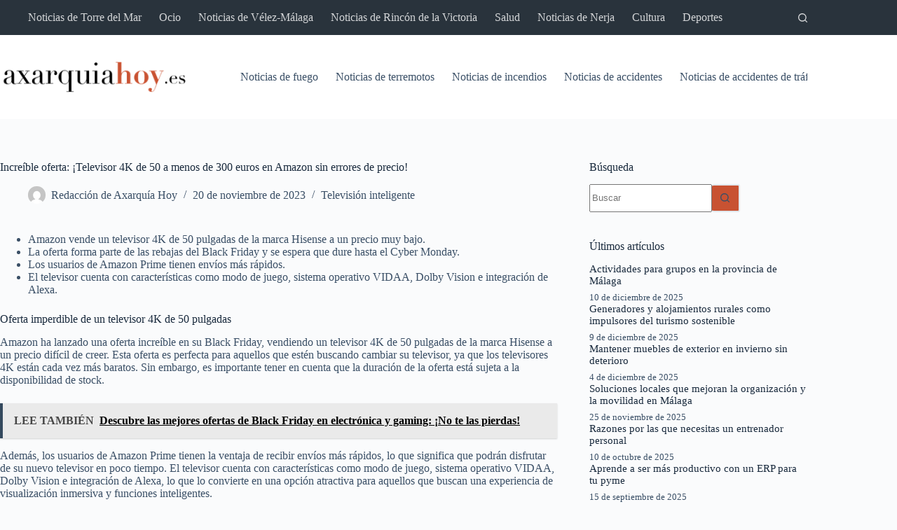

--- FILE ---
content_type: text/html; charset=UTF-8
request_url: https://www.axarquiahoy.es/increible-oferta-televisor-4k-de-50-a-menos-de-300-euros-en-amazon-sin-errores-de-precio/
body_size: 32285
content:
<!doctype html>
<html lang="es">
<head><meta charset="UTF-8"><script>if(navigator.userAgent.match(/MSIE|Internet Explorer/i)||navigator.userAgent.match(/Trident\/7\..*?rv:11/i)){var href=document.location.href;if(!href.match(/[?&]nowprocket/)){if(href.indexOf("?")==-1){if(href.indexOf("#")==-1){document.location.href=href+"?nowprocket=1"}else{document.location.href=href.replace("#","?nowprocket=1#")}}else{if(href.indexOf("#")==-1){document.location.href=href+"&nowprocket=1"}else{document.location.href=href.replace("#","&nowprocket=1#")}}}}</script><script>class RocketLazyLoadScripts{constructor(){this.v="1.2.3",this.triggerEvents=["keydown","mousedown","mousemove","touchmove","touchstart","touchend","wheel"],this.userEventHandler=this._triggerListener.bind(this),this.touchStartHandler=this._onTouchStart.bind(this),this.touchMoveHandler=this._onTouchMove.bind(this),this.touchEndHandler=this._onTouchEnd.bind(this),this.clickHandler=this._onClick.bind(this),this.interceptedClicks=[],window.addEventListener("pageshow",t=>{this.persisted=t.persisted}),window.addEventListener("DOMContentLoaded",()=>{this._preconnect3rdParties()}),this.delayedScripts={normal:[],async:[],defer:[]},this.trash=[],this.allJQueries=[]}_addUserInteractionListener(t){if(document.hidden){t._triggerListener();return}this.triggerEvents.forEach(e=>window.addEventListener(e,t.userEventHandler,{passive:!0})),window.addEventListener("touchstart",t.touchStartHandler,{passive:!0}),window.addEventListener("mousedown",t.touchStartHandler),document.addEventListener("visibilitychange",t.userEventHandler)}_removeUserInteractionListener(){this.triggerEvents.forEach(t=>window.removeEventListener(t,this.userEventHandler,{passive:!0})),document.removeEventListener("visibilitychange",this.userEventHandler)}_onTouchStart(t){"HTML"!==t.target.tagName&&(window.addEventListener("touchend",this.touchEndHandler),window.addEventListener("mouseup",this.touchEndHandler),window.addEventListener("touchmove",this.touchMoveHandler,{passive:!0}),window.addEventListener("mousemove",this.touchMoveHandler),t.target.addEventListener("click",this.clickHandler),this._renameDOMAttribute(t.target,"onclick","rocket-onclick"),this._pendingClickStarted())}_onTouchMove(t){window.removeEventListener("touchend",this.touchEndHandler),window.removeEventListener("mouseup",this.touchEndHandler),window.removeEventListener("touchmove",this.touchMoveHandler,{passive:!0}),window.removeEventListener("mousemove",this.touchMoveHandler),t.target.removeEventListener("click",this.clickHandler),this._renameDOMAttribute(t.target,"rocket-onclick","onclick"),this._pendingClickFinished()}_onTouchEnd(t){window.removeEventListener("touchend",this.touchEndHandler),window.removeEventListener("mouseup",this.touchEndHandler),window.removeEventListener("touchmove",this.touchMoveHandler,{passive:!0}),window.removeEventListener("mousemove",this.touchMoveHandler)}_onClick(t){t.target.removeEventListener("click",this.clickHandler),this._renameDOMAttribute(t.target,"rocket-onclick","onclick"),this.interceptedClicks.push(t),t.preventDefault(),t.stopPropagation(),t.stopImmediatePropagation(),this._pendingClickFinished()}_replayClicks(){window.removeEventListener("touchstart",this.touchStartHandler,{passive:!0}),window.removeEventListener("mousedown",this.touchStartHandler),this.interceptedClicks.forEach(t=>{t.target.dispatchEvent(new MouseEvent("click",{view:t.view,bubbles:!0,cancelable:!0}))})}_waitForPendingClicks(){return new Promise(t=>{this._isClickPending?this._pendingClickFinished=t:t()})}_pendingClickStarted(){this._isClickPending=!0}_pendingClickFinished(){this._isClickPending=!1}_renameDOMAttribute(t,e,r){t.hasAttribute&&t.hasAttribute(e)&&(event.target.setAttribute(r,event.target.getAttribute(e)),event.target.removeAttribute(e))}_triggerListener(){this._removeUserInteractionListener(this),"loading"===document.readyState?document.addEventListener("DOMContentLoaded",this._loadEverythingNow.bind(this)):this._loadEverythingNow()}_preconnect3rdParties(){let t=[];document.querySelectorAll("script[type=rocketlazyloadscript]").forEach(e=>{if(e.hasAttribute("src")){let r=new URL(e.src).origin;r!==location.origin&&t.push({src:r,crossOrigin:e.crossOrigin||"module"===e.getAttribute("data-rocket-type")})}}),t=[...new Map(t.map(t=>[JSON.stringify(t),t])).values()],this._batchInjectResourceHints(t,"preconnect")}async _loadEverythingNow(){this.lastBreath=Date.now(),this._delayEventListeners(this),this._delayJQueryReady(this),this._handleDocumentWrite(),this._registerAllDelayedScripts(),this._preloadAllScripts(),await this._loadScriptsFromList(this.delayedScripts.normal),await this._loadScriptsFromList(this.delayedScripts.defer),await this._loadScriptsFromList(this.delayedScripts.async);try{await this._triggerDOMContentLoaded(),await this._triggerWindowLoad()}catch(t){console.error(t)}window.dispatchEvent(new Event("rocket-allScriptsLoaded")),this._waitForPendingClicks().then(()=>{this._replayClicks()}),this._emptyTrash()}_registerAllDelayedScripts(){document.querySelectorAll("script[type=rocketlazyloadscript]").forEach(t=>{t.hasAttribute("data-rocket-src")?t.hasAttribute("async")&&!1!==t.async?this.delayedScripts.async.push(t):t.hasAttribute("defer")&&!1!==t.defer||"module"===t.getAttribute("data-rocket-type")?this.delayedScripts.defer.push(t):this.delayedScripts.normal.push(t):this.delayedScripts.normal.push(t)})}async _transformScript(t){return new Promise((await this._littleBreath(),navigator.userAgent.indexOf("Firefox/")>0||""===navigator.vendor)?e=>{let r=document.createElement("script");[...t.attributes].forEach(t=>{let e=t.nodeName;"type"!==e&&("data-rocket-type"===e&&(e="type"),"data-rocket-src"===e&&(e="src"),r.setAttribute(e,t.nodeValue))}),t.text&&(r.text=t.text),r.hasAttribute("src")?(r.addEventListener("load",e),r.addEventListener("error",e)):(r.text=t.text,e());try{t.parentNode.replaceChild(r,t)}catch(i){e()}}:async e=>{function r(){t.setAttribute("data-rocket-status","failed"),e()}try{let i=t.getAttribute("data-rocket-type"),n=t.getAttribute("data-rocket-src");t.text,i?(t.type=i,t.removeAttribute("data-rocket-type")):t.removeAttribute("type"),t.addEventListener("load",function r(){t.setAttribute("data-rocket-status","executed"),e()}),t.addEventListener("error",r),n?(t.removeAttribute("data-rocket-src"),t.src=n):t.src="data:text/javascript;base64,"+window.btoa(unescape(encodeURIComponent(t.text)))}catch(s){r()}})}async _loadScriptsFromList(t){let e=t.shift();return e&&e.isConnected?(await this._transformScript(e),this._loadScriptsFromList(t)):Promise.resolve()}_preloadAllScripts(){this._batchInjectResourceHints([...this.delayedScripts.normal,...this.delayedScripts.defer,...this.delayedScripts.async],"preload")}_batchInjectResourceHints(t,e){var r=document.createDocumentFragment();t.forEach(t=>{let i=t.getAttribute&&t.getAttribute("data-rocket-src")||t.src;if(i){let n=document.createElement("link");n.href=i,n.rel=e,"preconnect"!==e&&(n.as="script"),t.getAttribute&&"module"===t.getAttribute("data-rocket-type")&&(n.crossOrigin=!0),t.crossOrigin&&(n.crossOrigin=t.crossOrigin),t.integrity&&(n.integrity=t.integrity),r.appendChild(n),this.trash.push(n)}}),document.head.appendChild(r)}_delayEventListeners(t){let e={};function r(t,r){!function t(r){!e[r]&&(e[r]={originalFunctions:{add:r.addEventListener,remove:r.removeEventListener},eventsToRewrite:[]},r.addEventListener=function(){arguments[0]=i(arguments[0]),e[r].originalFunctions.add.apply(r,arguments)},r.removeEventListener=function(){arguments[0]=i(arguments[0]),e[r].originalFunctions.remove.apply(r,arguments)});function i(t){return e[r].eventsToRewrite.indexOf(t)>=0?"rocket-"+t:t}}(t),e[t].eventsToRewrite.push(r)}function i(t,e){let r=t[e];Object.defineProperty(t,e,{get:()=>r||function(){},set(i){t["rocket"+e]=r=i}})}r(document,"DOMContentLoaded"),r(window,"DOMContentLoaded"),r(window,"load"),r(window,"pageshow"),r(document,"readystatechange"),i(document,"onreadystatechange"),i(window,"onload"),i(window,"onpageshow")}_delayJQueryReady(t){let e;function r(r){if(r&&r.fn&&!t.allJQueries.includes(r)){r.fn.ready=r.fn.init.prototype.ready=function(e){return t.domReadyFired?e.bind(document)(r):document.addEventListener("rocket-DOMContentLoaded",()=>e.bind(document)(r)),r([])};let i=r.fn.on;r.fn.on=r.fn.init.prototype.on=function(){if(this[0]===window){function t(t){return t.split(" ").map(t=>"load"===t||0===t.indexOf("load.")?"rocket-jquery-load":t).join(" ")}"string"==typeof arguments[0]||arguments[0]instanceof String?arguments[0]=t(arguments[0]):"object"==typeof arguments[0]&&Object.keys(arguments[0]).forEach(e=>{let r=arguments[0][e];delete arguments[0][e],arguments[0][t(e)]=r})}return i.apply(this,arguments),this},t.allJQueries.push(r)}e=r}r(window.jQuery),Object.defineProperty(window,"jQuery",{get:()=>e,set(t){r(t)}})}async _triggerDOMContentLoaded(){this.domReadyFired=!0,await this._littleBreath(),document.dispatchEvent(new Event("rocket-DOMContentLoaded")),await this._littleBreath(),window.dispatchEvent(new Event("rocket-DOMContentLoaded")),await this._littleBreath(),document.dispatchEvent(new Event("rocket-readystatechange")),await this._littleBreath(),document.rocketonreadystatechange&&document.rocketonreadystatechange()}async _triggerWindowLoad(){await this._littleBreath(),window.dispatchEvent(new Event("rocket-load")),await this._littleBreath(),window.rocketonload&&window.rocketonload(),await this._littleBreath(),this.allJQueries.forEach(t=>t(window).trigger("rocket-jquery-load")),await this._littleBreath();let t=new Event("rocket-pageshow");t.persisted=this.persisted,window.dispatchEvent(t),await this._littleBreath(),window.rocketonpageshow&&window.rocketonpageshow({persisted:this.persisted})}_handleDocumentWrite(){let t=new Map;document.write=document.writeln=function(e){let r=document.currentScript;r||console.error("WPRocket unable to document.write this: "+e);let i=document.createRange(),n=r.parentElement,s=t.get(r);void 0===s&&(s=r.nextSibling,t.set(r,s));let a=document.createDocumentFragment();i.setStart(a,0),a.appendChild(i.createContextualFragment(e)),n.insertBefore(a,s)}}async _littleBreath(){Date.now()-this.lastBreath>45&&(await this._requestAnimFrame(),this.lastBreath=Date.now())}async _requestAnimFrame(){return document.hidden?new Promise(t=>setTimeout(t)):new Promise(t=>requestAnimationFrame(t))}_emptyTrash(){this.trash.forEach(t=>t.remove())}static run(){let t=new RocketLazyLoadScripts;t._addUserInteractionListener(t)}}RocketLazyLoadScripts.run();</script>
	
	
	<meta name="viewport" content="width=device-width, initial-scale=1, maximum-scale=5, viewport-fit=cover">
	<link rel="profile" href="https://gmpg.org/xfn/11">

	<meta name='robots' content='index, follow, max-image-preview:large, max-snippet:-1, max-video-preview:-1' />

	<!-- This site is optimized with the Yoast SEO plugin v25.8 - https://yoast.com/wordpress/plugins/seo/ -->
	<title>Increíble oferta: ¡Televisor 4K de 50 a menos de 300 euros en Amazon sin errores de precio! - Axarquia hoy</title>
	<link rel="canonical" href="https://www.axarquiahoy.es/increible-oferta-televisor-4k-de-50-a-menos-de-300-euros-en-amazon-sin-errores-de-precio/" />
	<meta property="og:locale" content="es_ES" />
	<meta property="og:type" content="article" />
	<meta property="og:title" content="Increíble oferta: ¡Televisor 4K de 50 a menos de 300 euros en Amazon sin errores de precio! - Axarquia hoy" />
	<meta property="og:description" content="Amazon vende un televisor 4K de 50 pulgadas de la marca Hisense a un precio muy bajo. La oferta forma parte de las rebajas del Black Friday y se espera que dure hasta el Cyber Monday. Los usuarios de Amazon Prime tienen envíos más rápidos. El televisor cuenta con características como modo de juego, sistema [&hellip;]" />
	<meta property="og:url" content="https://www.axarquiahoy.es/increible-oferta-televisor-4k-de-50-a-menos-de-300-euros-en-amazon-sin-errores-de-precio/" />
	<meta property="og:site_name" content="Axarquia hoy" />
	<meta property="article:published_time" content="2023-11-20T13:56:55+00:00" />
	<meta name="author" content="Redacción de Axarquía Hoy" />
	<meta name="twitter:card" content="summary_large_image" />
	<meta name="twitter:creator" content="@axarquia_hoy" />
	<meta name="twitter:site" content="@axarquia_hoy" />
	<meta name="twitter:label1" content="Escrito por" />
	<meta name="twitter:data1" content="Redacción de Axarquía Hoy" />
	<meta name="twitter:label2" content="Tiempo de lectura" />
	<meta name="twitter:data2" content="2 minutos" />
	<script type="application/ld+json" class="yoast-schema-graph">{"@context":"https://schema.org","@graph":[{"@type":"Article","@id":"https://www.axarquiahoy.es/increible-oferta-televisor-4k-de-50-a-menos-de-300-euros-en-amazon-sin-errores-de-precio/#article","isPartOf":{"@id":"https://www.axarquiahoy.es/increible-oferta-televisor-4k-de-50-a-menos-de-300-euros-en-amazon-sin-errores-de-precio/"},"author":{"name":"Redacción de Axarquía Hoy","@id":"https://www.axarquiahoy.es/#/schema/person/cfcc788c370a40908149ff9a8f7f1455"},"headline":"Increíble oferta: ¡Televisor 4K de 50 a menos de 300 euros en Amazon sin errores de precio!","datePublished":"2023-11-20T13:56:55+00:00","mainEntityOfPage":{"@id":"https://www.axarquiahoy.es/increible-oferta-televisor-4k-de-50-a-menos-de-300-euros-en-amazon-sin-errores-de-precio/"},"wordCount":512,"publisher":{"@id":"https://www.axarquiahoy.es/#organization"},"articleSection":["Televisión inteligente"],"inLanguage":"es"},{"@type":"WebPage","@id":"https://www.axarquiahoy.es/increible-oferta-televisor-4k-de-50-a-menos-de-300-euros-en-amazon-sin-errores-de-precio/","url":"https://www.axarquiahoy.es/increible-oferta-televisor-4k-de-50-a-menos-de-300-euros-en-amazon-sin-errores-de-precio/","name":"Increíble oferta: ¡Televisor 4K de 50 a menos de 300 euros en Amazon sin errores de precio! - Axarquia hoy","isPartOf":{"@id":"https://www.axarquiahoy.es/#website"},"datePublished":"2023-11-20T13:56:55+00:00","breadcrumb":{"@id":"https://www.axarquiahoy.es/increible-oferta-televisor-4k-de-50-a-menos-de-300-euros-en-amazon-sin-errores-de-precio/#breadcrumb"},"inLanguage":"es","potentialAction":[{"@type":"ReadAction","target":["https://www.axarquiahoy.es/increible-oferta-televisor-4k-de-50-a-menos-de-300-euros-en-amazon-sin-errores-de-precio/"]}]},{"@type":"BreadcrumbList","@id":"https://www.axarquiahoy.es/increible-oferta-televisor-4k-de-50-a-menos-de-300-euros-en-amazon-sin-errores-de-precio/#breadcrumb","itemListElement":[{"@type":"ListItem","position":1,"name":"Portada","item":"https://www.axarquiahoy.es/"},{"@type":"ListItem","position":2,"name":"Increíble oferta: ¡Televisor 4K de 50 a menos de 300 euros en Amazon sin errores de precio!"}]},{"@type":"WebSite","@id":"https://www.axarquiahoy.es/#website","url":"https://www.axarquiahoy.es/","name":"Axarquia hoy","description":"Periódico de la Axarquía","publisher":{"@id":"https://www.axarquiahoy.es/#organization"},"potentialAction":[{"@type":"SearchAction","target":{"@type":"EntryPoint","urlTemplate":"https://www.axarquiahoy.es/?s={search_term_string}"},"query-input":{"@type":"PropertyValueSpecification","valueRequired":true,"valueName":"search_term_string"}}],"inLanguage":"es"},{"@type":"Organization","@id":"https://www.axarquiahoy.es/#organization","name":"Axarquia hoy","url":"https://www.axarquiahoy.es/","logo":{"@type":"ImageObject","inLanguage":"es","@id":"https://www.axarquiahoy.es/#/schema/logo/image/","url":"https://www.axarquiahoy.es/wp-content/uploads/2022/10/Logo-Axarquiahoyes_Mesa-de-trabajo-1.png","contentUrl":"https://www.axarquiahoy.es/wp-content/uploads/2022/10/Logo-Axarquiahoyes_Mesa-de-trabajo-1.png","width":300,"height":50,"caption":"Axarquia hoy"},"image":{"@id":"https://www.axarquiahoy.es/#/schema/logo/image/"},"sameAs":["https://x.com/axarquia_hoy"]},{"@type":"Person","@id":"https://www.axarquiahoy.es/#/schema/person/cfcc788c370a40908149ff9a8f7f1455","name":"Redacción de Axarquía Hoy","image":{"@type":"ImageObject","inLanguage":"es","@id":"https://www.axarquiahoy.es/#/schema/person/image/","url":"https://secure.gravatar.com/avatar/31a967b5e50e85e97f41cb99a97d415077a75fe363865f1e6c1436b9af2b4ac1?s=96&d=mm&r=g","contentUrl":"https://secure.gravatar.com/avatar/31a967b5e50e85e97f41cb99a97d415077a75fe363865f1e6c1436b9af2b4ac1?s=96&d=mm&r=g","caption":"Redacción de Axarquía Hoy"},"description":"Artículo redactado por la redacción de Axarquía Hoy. Somos de aquí y para aquí, buscamos la información veraz y la publicamos en nuestro medio.","sameAs":["https://www.axarquiahoy.es"],"url":"https://www.axarquiahoy.es/author/fran/"}]}</script>
	<!-- / Yoast SEO plugin. -->


<link rel="alternate" type="application/rss+xml" title="Axarquia hoy &raquo; Feed" href="https://www.axarquiahoy.es/feed/" />
<link rel="alternate" type="application/rss+xml" title="Axarquia hoy &raquo; Feed de los comentarios" href="https://www.axarquiahoy.es/comments/feed/" />
<link rel="alternate" title="oEmbed (JSON)" type="application/json+oembed" href="https://www.axarquiahoy.es/wp-json/oembed/1.0/embed?url=https%3A%2F%2Fwww.axarquiahoy.es%2Fincreible-oferta-televisor-4k-de-50-a-menos-de-300-euros-en-amazon-sin-errores-de-precio%2F" />
<link rel="alternate" title="oEmbed (XML)" type="text/xml+oembed" href="https://www.axarquiahoy.es/wp-json/oembed/1.0/embed?url=https%3A%2F%2Fwww.axarquiahoy.es%2Fincreible-oferta-televisor-4k-de-50-a-menos-de-300-euros-en-amazon-sin-errores-de-precio%2F&#038;format=xml" />
<style id='wp-img-auto-sizes-contain-inline-css'>
img:is([sizes=auto i],[sizes^="auto," i]){contain-intrinsic-size:3000px 1500px}
/*# sourceURL=wp-img-auto-sizes-contain-inline-css */
</style>
<link data-minify="1" rel='stylesheet' id='blocksy-dynamic-global-css' href='https://www.axarquiahoy.es/wp-content/cache/min/1/wp-content/uploads/blocksy/css/global.css?ver=1757336994' media='all' />
<style id='wp-block-library-inline-css'>
:root{--wp-block-synced-color:#7a00df;--wp-block-synced-color--rgb:122,0,223;--wp-bound-block-color:var(--wp-block-synced-color);--wp-editor-canvas-background:#ddd;--wp-admin-theme-color:#007cba;--wp-admin-theme-color--rgb:0,124,186;--wp-admin-theme-color-darker-10:#006ba1;--wp-admin-theme-color-darker-10--rgb:0,107,160.5;--wp-admin-theme-color-darker-20:#005a87;--wp-admin-theme-color-darker-20--rgb:0,90,135;--wp-admin-border-width-focus:2px}@media (min-resolution:192dpi){:root{--wp-admin-border-width-focus:1.5px}}.wp-element-button{cursor:pointer}:root .has-very-light-gray-background-color{background-color:#eee}:root .has-very-dark-gray-background-color{background-color:#313131}:root .has-very-light-gray-color{color:#eee}:root .has-very-dark-gray-color{color:#313131}:root .has-vivid-green-cyan-to-vivid-cyan-blue-gradient-background{background:linear-gradient(135deg,#00d084,#0693e3)}:root .has-purple-crush-gradient-background{background:linear-gradient(135deg,#34e2e4,#4721fb 50%,#ab1dfe)}:root .has-hazy-dawn-gradient-background{background:linear-gradient(135deg,#faaca8,#dad0ec)}:root .has-subdued-olive-gradient-background{background:linear-gradient(135deg,#fafae1,#67a671)}:root .has-atomic-cream-gradient-background{background:linear-gradient(135deg,#fdd79a,#004a59)}:root .has-nightshade-gradient-background{background:linear-gradient(135deg,#330968,#31cdcf)}:root .has-midnight-gradient-background{background:linear-gradient(135deg,#020381,#2874fc)}:root{--wp--preset--font-size--normal:16px;--wp--preset--font-size--huge:42px}.has-regular-font-size{font-size:1em}.has-larger-font-size{font-size:2.625em}.has-normal-font-size{font-size:var(--wp--preset--font-size--normal)}.has-huge-font-size{font-size:var(--wp--preset--font-size--huge)}.has-text-align-center{text-align:center}.has-text-align-left{text-align:left}.has-text-align-right{text-align:right}.has-fit-text{white-space:nowrap!important}#end-resizable-editor-section{display:none}.aligncenter{clear:both}.items-justified-left{justify-content:flex-start}.items-justified-center{justify-content:center}.items-justified-right{justify-content:flex-end}.items-justified-space-between{justify-content:space-between}.screen-reader-text{border:0;clip-path:inset(50%);height:1px;margin:-1px;overflow:hidden;padding:0;position:absolute;width:1px;word-wrap:normal!important}.screen-reader-text:focus{background-color:#ddd;clip-path:none;color:#444;display:block;font-size:1em;height:auto;left:5px;line-height:normal;padding:15px 23px 14px;text-decoration:none;top:5px;width:auto;z-index:100000}html :where(.has-border-color){border-style:solid}html :where([style*=border-top-color]){border-top-style:solid}html :where([style*=border-right-color]){border-right-style:solid}html :where([style*=border-bottom-color]){border-bottom-style:solid}html :where([style*=border-left-color]){border-left-style:solid}html :where([style*=border-width]){border-style:solid}html :where([style*=border-top-width]){border-top-style:solid}html :where([style*=border-right-width]){border-right-style:solid}html :where([style*=border-bottom-width]){border-bottom-style:solid}html :where([style*=border-left-width]){border-left-style:solid}html :where(img[class*=wp-image-]){height:auto;max-width:100%}:where(figure){margin:0 0 1em}html :where(.is-position-sticky){--wp-admin--admin-bar--position-offset:var(--wp-admin--admin-bar--height,0px)}@media screen and (max-width:600px){html :where(.is-position-sticky){--wp-admin--admin-bar--position-offset:0px}}

/*# sourceURL=wp-block-library-inline-css */
</style><style id='wp-block-heading-inline-css'>
h1:where(.wp-block-heading).has-background,h2:where(.wp-block-heading).has-background,h3:where(.wp-block-heading).has-background,h4:where(.wp-block-heading).has-background,h5:where(.wp-block-heading).has-background,h6:where(.wp-block-heading).has-background{padding:1.25em 2.375em}h1.has-text-align-left[style*=writing-mode]:where([style*=vertical-lr]),h1.has-text-align-right[style*=writing-mode]:where([style*=vertical-rl]),h2.has-text-align-left[style*=writing-mode]:where([style*=vertical-lr]),h2.has-text-align-right[style*=writing-mode]:where([style*=vertical-rl]),h3.has-text-align-left[style*=writing-mode]:where([style*=vertical-lr]),h3.has-text-align-right[style*=writing-mode]:where([style*=vertical-rl]),h4.has-text-align-left[style*=writing-mode]:where([style*=vertical-lr]),h4.has-text-align-right[style*=writing-mode]:where([style*=vertical-rl]),h5.has-text-align-left[style*=writing-mode]:where([style*=vertical-lr]),h5.has-text-align-right[style*=writing-mode]:where([style*=vertical-rl]),h6.has-text-align-left[style*=writing-mode]:where([style*=vertical-lr]),h6.has-text-align-right[style*=writing-mode]:where([style*=vertical-rl]){rotate:180deg}
/*# sourceURL=https://www.axarquiahoy.es/wp-includes/blocks/heading/style.min.css */
</style>
<style id='wp-block-tag-cloud-inline-css'>
.wp-block-tag-cloud{box-sizing:border-box}.wp-block-tag-cloud.aligncenter{justify-content:center;text-align:center}.wp-block-tag-cloud a{display:inline-block;margin-right:5px}.wp-block-tag-cloud span{display:inline-block;margin-left:5px;text-decoration:none}:root :where(.wp-block-tag-cloud.is-style-outline){display:flex;flex-wrap:wrap;gap:1ch}:root :where(.wp-block-tag-cloud.is-style-outline a){border:1px solid;font-size:unset!important;margin-right:0;padding:1ch 2ch;text-decoration:none!important}
/*# sourceURL=https://www.axarquiahoy.es/wp-includes/blocks/tag-cloud/style.min.css */
</style>
<style id='wp-block-group-inline-css'>
.wp-block-group{box-sizing:border-box}:where(.wp-block-group.wp-block-group-is-layout-constrained){position:relative}
/*# sourceURL=https://www.axarquiahoy.es/wp-includes/blocks/group/style.min.css */
</style>
<style id='wp-block-paragraph-inline-css'>
.is-small-text{font-size:.875em}.is-regular-text{font-size:1em}.is-large-text{font-size:2.25em}.is-larger-text{font-size:3em}.has-drop-cap:not(:focus):first-letter{float:left;font-size:8.4em;font-style:normal;font-weight:100;line-height:.68;margin:.05em .1em 0 0;text-transform:uppercase}body.rtl .has-drop-cap:not(:focus):first-letter{float:none;margin-left:.1em}p.has-drop-cap.has-background{overflow:hidden}:root :where(p.has-background){padding:1.25em 2.375em}:where(p.has-text-color:not(.has-link-color)) a{color:inherit}p.has-text-align-left[style*="writing-mode:vertical-lr"],p.has-text-align-right[style*="writing-mode:vertical-rl"]{rotate:180deg}
/*# sourceURL=https://www.axarquiahoy.es/wp-includes/blocks/paragraph/style.min.css */
</style>
<style id='global-styles-inline-css'>
:root{--wp--preset--aspect-ratio--square: 1;--wp--preset--aspect-ratio--4-3: 4/3;--wp--preset--aspect-ratio--3-4: 3/4;--wp--preset--aspect-ratio--3-2: 3/2;--wp--preset--aspect-ratio--2-3: 2/3;--wp--preset--aspect-ratio--16-9: 16/9;--wp--preset--aspect-ratio--9-16: 9/16;--wp--preset--color--black: #000000;--wp--preset--color--cyan-bluish-gray: #abb8c3;--wp--preset--color--white: #ffffff;--wp--preset--color--pale-pink: #f78da7;--wp--preset--color--vivid-red: #cf2e2e;--wp--preset--color--luminous-vivid-orange: #ff6900;--wp--preset--color--luminous-vivid-amber: #fcb900;--wp--preset--color--light-green-cyan: #7bdcb5;--wp--preset--color--vivid-green-cyan: #00d084;--wp--preset--color--pale-cyan-blue: #8ed1fc;--wp--preset--color--vivid-cyan-blue: #0693e3;--wp--preset--color--vivid-purple: #9b51e0;--wp--preset--color--palette-color-1: var(--theme-palette-color-1, #c85232);--wp--preset--color--palette-color-2: var(--theme-palette-color-2, #ea3e0f);--wp--preset--color--palette-color-3: var(--theme-palette-color-3, #3A4F66);--wp--preset--color--palette-color-4: var(--theme-palette-color-4, #192a3d);--wp--preset--color--palette-color-5: var(--theme-palette-color-5, #e1e8ed);--wp--preset--color--palette-color-6: var(--theme-palette-color-6, #f2f5f7);--wp--preset--color--palette-color-7: var(--theme-palette-color-7, #FAFBFC);--wp--preset--color--palette-color-8: var(--theme-palette-color-8, #ffffff);--wp--preset--gradient--vivid-cyan-blue-to-vivid-purple: linear-gradient(135deg,rgb(6,147,227) 0%,rgb(155,81,224) 100%);--wp--preset--gradient--light-green-cyan-to-vivid-green-cyan: linear-gradient(135deg,rgb(122,220,180) 0%,rgb(0,208,130) 100%);--wp--preset--gradient--luminous-vivid-amber-to-luminous-vivid-orange: linear-gradient(135deg,rgb(252,185,0) 0%,rgb(255,105,0) 100%);--wp--preset--gradient--luminous-vivid-orange-to-vivid-red: linear-gradient(135deg,rgb(255,105,0) 0%,rgb(207,46,46) 100%);--wp--preset--gradient--very-light-gray-to-cyan-bluish-gray: linear-gradient(135deg,rgb(238,238,238) 0%,rgb(169,184,195) 100%);--wp--preset--gradient--cool-to-warm-spectrum: linear-gradient(135deg,rgb(74,234,220) 0%,rgb(151,120,209) 20%,rgb(207,42,186) 40%,rgb(238,44,130) 60%,rgb(251,105,98) 80%,rgb(254,248,76) 100%);--wp--preset--gradient--blush-light-purple: linear-gradient(135deg,rgb(255,206,236) 0%,rgb(152,150,240) 100%);--wp--preset--gradient--blush-bordeaux: linear-gradient(135deg,rgb(254,205,165) 0%,rgb(254,45,45) 50%,rgb(107,0,62) 100%);--wp--preset--gradient--luminous-dusk: linear-gradient(135deg,rgb(255,203,112) 0%,rgb(199,81,192) 50%,rgb(65,88,208) 100%);--wp--preset--gradient--pale-ocean: linear-gradient(135deg,rgb(255,245,203) 0%,rgb(182,227,212) 50%,rgb(51,167,181) 100%);--wp--preset--gradient--electric-grass: linear-gradient(135deg,rgb(202,248,128) 0%,rgb(113,206,126) 100%);--wp--preset--gradient--midnight: linear-gradient(135deg,rgb(2,3,129) 0%,rgb(40,116,252) 100%);--wp--preset--gradient--juicy-peach: linear-gradient(to right, #ffecd2 0%, #fcb69f 100%);--wp--preset--gradient--young-passion: linear-gradient(to right, #ff8177 0%, #ff867a 0%, #ff8c7f 21%, #f99185 52%, #cf556c 78%, #b12a5b 100%);--wp--preset--gradient--true-sunset: linear-gradient(to right, #fa709a 0%, #fee140 100%);--wp--preset--gradient--morpheus-den: linear-gradient(to top, #30cfd0 0%, #330867 100%);--wp--preset--gradient--plum-plate: linear-gradient(135deg, #667eea 0%, #764ba2 100%);--wp--preset--gradient--aqua-splash: linear-gradient(15deg, #13547a 0%, #80d0c7 100%);--wp--preset--gradient--love-kiss: linear-gradient(to top, #ff0844 0%, #ffb199 100%);--wp--preset--gradient--new-retrowave: linear-gradient(to top, #3b41c5 0%, #a981bb 49%, #ffc8a9 100%);--wp--preset--gradient--plum-bath: linear-gradient(to top, #cc208e 0%, #6713d2 100%);--wp--preset--gradient--high-flight: linear-gradient(to right, #0acffe 0%, #495aff 100%);--wp--preset--gradient--teen-party: linear-gradient(-225deg, #FF057C 0%, #8D0B93 50%, #321575 100%);--wp--preset--gradient--fabled-sunset: linear-gradient(-225deg, #231557 0%, #44107A 29%, #FF1361 67%, #FFF800 100%);--wp--preset--gradient--arielle-smile: radial-gradient(circle 248px at center, #16d9e3 0%, #30c7ec 47%, #46aef7 100%);--wp--preset--gradient--itmeo-branding: linear-gradient(180deg, #2af598 0%, #009efd 100%);--wp--preset--gradient--deep-blue: linear-gradient(to right, #6a11cb 0%, #2575fc 100%);--wp--preset--gradient--strong-bliss: linear-gradient(to right, #f78ca0 0%, #f9748f 19%, #fd868c 60%, #fe9a8b 100%);--wp--preset--gradient--sweet-period: linear-gradient(to top, #3f51b1 0%, #5a55ae 13%, #7b5fac 25%, #8f6aae 38%, #a86aa4 50%, #cc6b8e 62%, #f18271 75%, #f3a469 87%, #f7c978 100%);--wp--preset--gradient--purple-division: linear-gradient(to top, #7028e4 0%, #e5b2ca 100%);--wp--preset--gradient--cold-evening: linear-gradient(to top, #0c3483 0%, #a2b6df 100%, #6b8cce 100%, #a2b6df 100%);--wp--preset--gradient--mountain-rock: linear-gradient(to right, #868f96 0%, #596164 100%);--wp--preset--gradient--desert-hump: linear-gradient(to top, #c79081 0%, #dfa579 100%);--wp--preset--gradient--ethernal-constance: linear-gradient(to top, #09203f 0%, #537895 100%);--wp--preset--gradient--happy-memories: linear-gradient(-60deg, #ff5858 0%, #f09819 100%);--wp--preset--gradient--grown-early: linear-gradient(to top, #0ba360 0%, #3cba92 100%);--wp--preset--gradient--morning-salad: linear-gradient(-225deg, #B7F8DB 0%, #50A7C2 100%);--wp--preset--gradient--night-call: linear-gradient(-225deg, #AC32E4 0%, #7918F2 48%, #4801FF 100%);--wp--preset--gradient--mind-crawl: linear-gradient(-225deg, #473B7B 0%, #3584A7 51%, #30D2BE 100%);--wp--preset--gradient--angel-care: linear-gradient(-225deg, #FFE29F 0%, #FFA99F 48%, #FF719A 100%);--wp--preset--gradient--juicy-cake: linear-gradient(to top, #e14fad 0%, #f9d423 100%);--wp--preset--gradient--rich-metal: linear-gradient(to right, #d7d2cc 0%, #304352 100%);--wp--preset--gradient--mole-hall: linear-gradient(-20deg, #616161 0%, #9bc5c3 100%);--wp--preset--gradient--cloudy-knoxville: linear-gradient(120deg, #fdfbfb 0%, #ebedee 100%);--wp--preset--gradient--soft-grass: linear-gradient(to top, #c1dfc4 0%, #deecdd 100%);--wp--preset--gradient--saint-petersburg: linear-gradient(135deg, #f5f7fa 0%, #c3cfe2 100%);--wp--preset--gradient--everlasting-sky: linear-gradient(135deg, #fdfcfb 0%, #e2d1c3 100%);--wp--preset--gradient--kind-steel: linear-gradient(-20deg, #e9defa 0%, #fbfcdb 100%);--wp--preset--gradient--over-sun: linear-gradient(60deg, #abecd6 0%, #fbed96 100%);--wp--preset--gradient--premium-white: linear-gradient(to top, #d5d4d0 0%, #d5d4d0 1%, #eeeeec 31%, #efeeec 75%, #e9e9e7 100%);--wp--preset--gradient--clean-mirror: linear-gradient(45deg, #93a5cf 0%, #e4efe9 100%);--wp--preset--gradient--wild-apple: linear-gradient(to top, #d299c2 0%, #fef9d7 100%);--wp--preset--gradient--snow-again: linear-gradient(to top, #e6e9f0 0%, #eef1f5 100%);--wp--preset--gradient--confident-cloud: linear-gradient(to top, #dad4ec 0%, #dad4ec 1%, #f3e7e9 100%);--wp--preset--gradient--glass-water: linear-gradient(to top, #dfe9f3 0%, white 100%);--wp--preset--gradient--perfect-white: linear-gradient(-225deg, #E3FDF5 0%, #FFE6FA 100%);--wp--preset--font-size--small: 13px;--wp--preset--font-size--medium: 20px;--wp--preset--font-size--large: clamp(22px, 1.375rem + ((1vw - 3.2px) * 0.625), 30px);--wp--preset--font-size--x-large: clamp(30px, 1.875rem + ((1vw - 3.2px) * 1.563), 50px);--wp--preset--font-size--xx-large: clamp(45px, 2.813rem + ((1vw - 3.2px) * 2.734), 80px);--wp--preset--spacing--20: 0.44rem;--wp--preset--spacing--30: 0.67rem;--wp--preset--spacing--40: 1rem;--wp--preset--spacing--50: 1.5rem;--wp--preset--spacing--60: 2.25rem;--wp--preset--spacing--70: 3.38rem;--wp--preset--spacing--80: 5.06rem;--wp--preset--shadow--natural: 6px 6px 9px rgba(0, 0, 0, 0.2);--wp--preset--shadow--deep: 12px 12px 50px rgba(0, 0, 0, 0.4);--wp--preset--shadow--sharp: 6px 6px 0px rgba(0, 0, 0, 0.2);--wp--preset--shadow--outlined: 6px 6px 0px -3px rgb(255, 255, 255), 6px 6px rgb(0, 0, 0);--wp--preset--shadow--crisp: 6px 6px 0px rgb(0, 0, 0);}:root { --wp--style--global--content-size: var(--theme-block-max-width);--wp--style--global--wide-size: var(--theme-block-wide-max-width); }:where(body) { margin: 0; }.wp-site-blocks > .alignleft { float: left; margin-right: 2em; }.wp-site-blocks > .alignright { float: right; margin-left: 2em; }.wp-site-blocks > .aligncenter { justify-content: center; margin-left: auto; margin-right: auto; }:where(.wp-site-blocks) > * { margin-block-start: var(--theme-content-spacing); margin-block-end: 0; }:where(.wp-site-blocks) > :first-child { margin-block-start: 0; }:where(.wp-site-blocks) > :last-child { margin-block-end: 0; }:root { --wp--style--block-gap: var(--theme-content-spacing); }:root :where(.is-layout-flow) > :first-child{margin-block-start: 0;}:root :where(.is-layout-flow) > :last-child{margin-block-end: 0;}:root :where(.is-layout-flow) > *{margin-block-start: var(--theme-content-spacing);margin-block-end: 0;}:root :where(.is-layout-constrained) > :first-child{margin-block-start: 0;}:root :where(.is-layout-constrained) > :last-child{margin-block-end: 0;}:root :where(.is-layout-constrained) > *{margin-block-start: var(--theme-content-spacing);margin-block-end: 0;}:root :where(.is-layout-flex){gap: var(--theme-content-spacing);}:root :where(.is-layout-grid){gap: var(--theme-content-spacing);}.is-layout-flow > .alignleft{float: left;margin-inline-start: 0;margin-inline-end: 2em;}.is-layout-flow > .alignright{float: right;margin-inline-start: 2em;margin-inline-end: 0;}.is-layout-flow > .aligncenter{margin-left: auto !important;margin-right: auto !important;}.is-layout-constrained > .alignleft{float: left;margin-inline-start: 0;margin-inline-end: 2em;}.is-layout-constrained > .alignright{float: right;margin-inline-start: 2em;margin-inline-end: 0;}.is-layout-constrained > .aligncenter{margin-left: auto !important;margin-right: auto !important;}.is-layout-constrained > :where(:not(.alignleft):not(.alignright):not(.alignfull)){max-width: var(--wp--style--global--content-size);margin-left: auto !important;margin-right: auto !important;}.is-layout-constrained > .alignwide{max-width: var(--wp--style--global--wide-size);}body .is-layout-flex{display: flex;}.is-layout-flex{flex-wrap: wrap;align-items: center;}.is-layout-flex > :is(*, div){margin: 0;}body .is-layout-grid{display: grid;}.is-layout-grid > :is(*, div){margin: 0;}body{padding-top: 0px;padding-right: 0px;padding-bottom: 0px;padding-left: 0px;}:root :where(.wp-element-button, .wp-block-button__link){font-style: inherit;font-weight: inherit;letter-spacing: inherit;text-transform: inherit;}.has-black-color{color: var(--wp--preset--color--black) !important;}.has-cyan-bluish-gray-color{color: var(--wp--preset--color--cyan-bluish-gray) !important;}.has-white-color{color: var(--wp--preset--color--white) !important;}.has-pale-pink-color{color: var(--wp--preset--color--pale-pink) !important;}.has-vivid-red-color{color: var(--wp--preset--color--vivid-red) !important;}.has-luminous-vivid-orange-color{color: var(--wp--preset--color--luminous-vivid-orange) !important;}.has-luminous-vivid-amber-color{color: var(--wp--preset--color--luminous-vivid-amber) !important;}.has-light-green-cyan-color{color: var(--wp--preset--color--light-green-cyan) !important;}.has-vivid-green-cyan-color{color: var(--wp--preset--color--vivid-green-cyan) !important;}.has-pale-cyan-blue-color{color: var(--wp--preset--color--pale-cyan-blue) !important;}.has-vivid-cyan-blue-color{color: var(--wp--preset--color--vivid-cyan-blue) !important;}.has-vivid-purple-color{color: var(--wp--preset--color--vivid-purple) !important;}.has-palette-color-1-color{color: var(--wp--preset--color--palette-color-1) !important;}.has-palette-color-2-color{color: var(--wp--preset--color--palette-color-2) !important;}.has-palette-color-3-color{color: var(--wp--preset--color--palette-color-3) !important;}.has-palette-color-4-color{color: var(--wp--preset--color--palette-color-4) !important;}.has-palette-color-5-color{color: var(--wp--preset--color--palette-color-5) !important;}.has-palette-color-6-color{color: var(--wp--preset--color--palette-color-6) !important;}.has-palette-color-7-color{color: var(--wp--preset--color--palette-color-7) !important;}.has-palette-color-8-color{color: var(--wp--preset--color--palette-color-8) !important;}.has-black-background-color{background-color: var(--wp--preset--color--black) !important;}.has-cyan-bluish-gray-background-color{background-color: var(--wp--preset--color--cyan-bluish-gray) !important;}.has-white-background-color{background-color: var(--wp--preset--color--white) !important;}.has-pale-pink-background-color{background-color: var(--wp--preset--color--pale-pink) !important;}.has-vivid-red-background-color{background-color: var(--wp--preset--color--vivid-red) !important;}.has-luminous-vivid-orange-background-color{background-color: var(--wp--preset--color--luminous-vivid-orange) !important;}.has-luminous-vivid-amber-background-color{background-color: var(--wp--preset--color--luminous-vivid-amber) !important;}.has-light-green-cyan-background-color{background-color: var(--wp--preset--color--light-green-cyan) !important;}.has-vivid-green-cyan-background-color{background-color: var(--wp--preset--color--vivid-green-cyan) !important;}.has-pale-cyan-blue-background-color{background-color: var(--wp--preset--color--pale-cyan-blue) !important;}.has-vivid-cyan-blue-background-color{background-color: var(--wp--preset--color--vivid-cyan-blue) !important;}.has-vivid-purple-background-color{background-color: var(--wp--preset--color--vivid-purple) !important;}.has-palette-color-1-background-color{background-color: var(--wp--preset--color--palette-color-1) !important;}.has-palette-color-2-background-color{background-color: var(--wp--preset--color--palette-color-2) !important;}.has-palette-color-3-background-color{background-color: var(--wp--preset--color--palette-color-3) !important;}.has-palette-color-4-background-color{background-color: var(--wp--preset--color--palette-color-4) !important;}.has-palette-color-5-background-color{background-color: var(--wp--preset--color--palette-color-5) !important;}.has-palette-color-6-background-color{background-color: var(--wp--preset--color--palette-color-6) !important;}.has-palette-color-7-background-color{background-color: var(--wp--preset--color--palette-color-7) !important;}.has-palette-color-8-background-color{background-color: var(--wp--preset--color--palette-color-8) !important;}.has-black-border-color{border-color: var(--wp--preset--color--black) !important;}.has-cyan-bluish-gray-border-color{border-color: var(--wp--preset--color--cyan-bluish-gray) !important;}.has-white-border-color{border-color: var(--wp--preset--color--white) !important;}.has-pale-pink-border-color{border-color: var(--wp--preset--color--pale-pink) !important;}.has-vivid-red-border-color{border-color: var(--wp--preset--color--vivid-red) !important;}.has-luminous-vivid-orange-border-color{border-color: var(--wp--preset--color--luminous-vivid-orange) !important;}.has-luminous-vivid-amber-border-color{border-color: var(--wp--preset--color--luminous-vivid-amber) !important;}.has-light-green-cyan-border-color{border-color: var(--wp--preset--color--light-green-cyan) !important;}.has-vivid-green-cyan-border-color{border-color: var(--wp--preset--color--vivid-green-cyan) !important;}.has-pale-cyan-blue-border-color{border-color: var(--wp--preset--color--pale-cyan-blue) !important;}.has-vivid-cyan-blue-border-color{border-color: var(--wp--preset--color--vivid-cyan-blue) !important;}.has-vivid-purple-border-color{border-color: var(--wp--preset--color--vivid-purple) !important;}.has-palette-color-1-border-color{border-color: var(--wp--preset--color--palette-color-1) !important;}.has-palette-color-2-border-color{border-color: var(--wp--preset--color--palette-color-2) !important;}.has-palette-color-3-border-color{border-color: var(--wp--preset--color--palette-color-3) !important;}.has-palette-color-4-border-color{border-color: var(--wp--preset--color--palette-color-4) !important;}.has-palette-color-5-border-color{border-color: var(--wp--preset--color--palette-color-5) !important;}.has-palette-color-6-border-color{border-color: var(--wp--preset--color--palette-color-6) !important;}.has-palette-color-7-border-color{border-color: var(--wp--preset--color--palette-color-7) !important;}.has-palette-color-8-border-color{border-color: var(--wp--preset--color--palette-color-8) !important;}.has-vivid-cyan-blue-to-vivid-purple-gradient-background{background: var(--wp--preset--gradient--vivid-cyan-blue-to-vivid-purple) !important;}.has-light-green-cyan-to-vivid-green-cyan-gradient-background{background: var(--wp--preset--gradient--light-green-cyan-to-vivid-green-cyan) !important;}.has-luminous-vivid-amber-to-luminous-vivid-orange-gradient-background{background: var(--wp--preset--gradient--luminous-vivid-amber-to-luminous-vivid-orange) !important;}.has-luminous-vivid-orange-to-vivid-red-gradient-background{background: var(--wp--preset--gradient--luminous-vivid-orange-to-vivid-red) !important;}.has-very-light-gray-to-cyan-bluish-gray-gradient-background{background: var(--wp--preset--gradient--very-light-gray-to-cyan-bluish-gray) !important;}.has-cool-to-warm-spectrum-gradient-background{background: var(--wp--preset--gradient--cool-to-warm-spectrum) !important;}.has-blush-light-purple-gradient-background{background: var(--wp--preset--gradient--blush-light-purple) !important;}.has-blush-bordeaux-gradient-background{background: var(--wp--preset--gradient--blush-bordeaux) !important;}.has-luminous-dusk-gradient-background{background: var(--wp--preset--gradient--luminous-dusk) !important;}.has-pale-ocean-gradient-background{background: var(--wp--preset--gradient--pale-ocean) !important;}.has-electric-grass-gradient-background{background: var(--wp--preset--gradient--electric-grass) !important;}.has-midnight-gradient-background{background: var(--wp--preset--gradient--midnight) !important;}.has-juicy-peach-gradient-background{background: var(--wp--preset--gradient--juicy-peach) !important;}.has-young-passion-gradient-background{background: var(--wp--preset--gradient--young-passion) !important;}.has-true-sunset-gradient-background{background: var(--wp--preset--gradient--true-sunset) !important;}.has-morpheus-den-gradient-background{background: var(--wp--preset--gradient--morpheus-den) !important;}.has-plum-plate-gradient-background{background: var(--wp--preset--gradient--plum-plate) !important;}.has-aqua-splash-gradient-background{background: var(--wp--preset--gradient--aqua-splash) !important;}.has-love-kiss-gradient-background{background: var(--wp--preset--gradient--love-kiss) !important;}.has-new-retrowave-gradient-background{background: var(--wp--preset--gradient--new-retrowave) !important;}.has-plum-bath-gradient-background{background: var(--wp--preset--gradient--plum-bath) !important;}.has-high-flight-gradient-background{background: var(--wp--preset--gradient--high-flight) !important;}.has-teen-party-gradient-background{background: var(--wp--preset--gradient--teen-party) !important;}.has-fabled-sunset-gradient-background{background: var(--wp--preset--gradient--fabled-sunset) !important;}.has-arielle-smile-gradient-background{background: var(--wp--preset--gradient--arielle-smile) !important;}.has-itmeo-branding-gradient-background{background: var(--wp--preset--gradient--itmeo-branding) !important;}.has-deep-blue-gradient-background{background: var(--wp--preset--gradient--deep-blue) !important;}.has-strong-bliss-gradient-background{background: var(--wp--preset--gradient--strong-bliss) !important;}.has-sweet-period-gradient-background{background: var(--wp--preset--gradient--sweet-period) !important;}.has-purple-division-gradient-background{background: var(--wp--preset--gradient--purple-division) !important;}.has-cold-evening-gradient-background{background: var(--wp--preset--gradient--cold-evening) !important;}.has-mountain-rock-gradient-background{background: var(--wp--preset--gradient--mountain-rock) !important;}.has-desert-hump-gradient-background{background: var(--wp--preset--gradient--desert-hump) !important;}.has-ethernal-constance-gradient-background{background: var(--wp--preset--gradient--ethernal-constance) !important;}.has-happy-memories-gradient-background{background: var(--wp--preset--gradient--happy-memories) !important;}.has-grown-early-gradient-background{background: var(--wp--preset--gradient--grown-early) !important;}.has-morning-salad-gradient-background{background: var(--wp--preset--gradient--morning-salad) !important;}.has-night-call-gradient-background{background: var(--wp--preset--gradient--night-call) !important;}.has-mind-crawl-gradient-background{background: var(--wp--preset--gradient--mind-crawl) !important;}.has-angel-care-gradient-background{background: var(--wp--preset--gradient--angel-care) !important;}.has-juicy-cake-gradient-background{background: var(--wp--preset--gradient--juicy-cake) !important;}.has-rich-metal-gradient-background{background: var(--wp--preset--gradient--rich-metal) !important;}.has-mole-hall-gradient-background{background: var(--wp--preset--gradient--mole-hall) !important;}.has-cloudy-knoxville-gradient-background{background: var(--wp--preset--gradient--cloudy-knoxville) !important;}.has-soft-grass-gradient-background{background: var(--wp--preset--gradient--soft-grass) !important;}.has-saint-petersburg-gradient-background{background: var(--wp--preset--gradient--saint-petersburg) !important;}.has-everlasting-sky-gradient-background{background: var(--wp--preset--gradient--everlasting-sky) !important;}.has-kind-steel-gradient-background{background: var(--wp--preset--gradient--kind-steel) !important;}.has-over-sun-gradient-background{background: var(--wp--preset--gradient--over-sun) !important;}.has-premium-white-gradient-background{background: var(--wp--preset--gradient--premium-white) !important;}.has-clean-mirror-gradient-background{background: var(--wp--preset--gradient--clean-mirror) !important;}.has-wild-apple-gradient-background{background: var(--wp--preset--gradient--wild-apple) !important;}.has-snow-again-gradient-background{background: var(--wp--preset--gradient--snow-again) !important;}.has-confident-cloud-gradient-background{background: var(--wp--preset--gradient--confident-cloud) !important;}.has-glass-water-gradient-background{background: var(--wp--preset--gradient--glass-water) !important;}.has-perfect-white-gradient-background{background: var(--wp--preset--gradient--perfect-white) !important;}.has-small-font-size{font-size: var(--wp--preset--font-size--small) !important;}.has-medium-font-size{font-size: var(--wp--preset--font-size--medium) !important;}.has-large-font-size{font-size: var(--wp--preset--font-size--large) !important;}.has-x-large-font-size{font-size: var(--wp--preset--font-size--x-large) !important;}.has-xx-large-font-size{font-size: var(--wp--preset--font-size--xx-large) !important;}
/*# sourceURL=global-styles-inline-css */
</style>
<style id='core-block-supports-inline-css'>
.wp-elements-cc40dc04fb2f6a948a8f63735de22b04 .wp-block-cover__background{background-color:#000000;opacity:0.5;}.wp-elements-2b1715e4665ff065522b2eca760e67d1 .wp-block-cover__background{background-color:#000000;opacity:0.5;}
/*# sourceURL=core-block-supports-inline-css */
</style>

<link rel='stylesheet' id='trends-gpt-css' href='https://www.axarquiahoy.es/wp-content/plugins/admin/public/css/trends-gpt-public.css?ver=1.0.0' media='all' />
<link data-minify="1" rel='stylesheet' id='contact-form-7-css' href='https://www.axarquiahoy.es/wp-content/cache/min/1/wp-content/plugins/contact-form-7/includes/css/styles.css?ver=1757336994' media='all' />
<link rel='stylesheet' id='wp-show-posts-css' href='https://www.axarquiahoy.es/wp-content/plugins/wp-show-posts/css/wp-show-posts-min.css?ver=1.1.6' media='all' />
<link data-minify="1" rel='stylesheet' id='parent-style-css' href='https://www.axarquiahoy.es/wp-content/cache/min/1/wp-content/themes/blocksy/style.css?ver=1757336994' media='all' />
<link data-minify="1" rel='stylesheet' id='ct-main-styles-css' href='https://www.axarquiahoy.es/wp-content/cache/min/1/wp-content/themes/blocksy/static/bundle/main.min.css?ver=1757336994' media='all' />
<link rel='stylesheet' id='ct-page-title-styles-css' href='https://www.axarquiahoy.es/wp-content/themes/blocksy/static/bundle/page-title.min.css?ver=2.1.10' media='all' />
<link rel='stylesheet' id='ct-sidebar-styles-css' href='https://www.axarquiahoy.es/wp-content/themes/blocksy/static/bundle/sidebar.min.css?ver=2.1.10' media='all' />
<link rel='stylesheet' id='ct-share-box-styles-css' href='https://www.axarquiahoy.es/wp-content/themes/blocksy/static/bundle/share-box.min.css?ver=2.1.10' media='all' />
<link rel='stylesheet' id='ct-cf-7-styles-css' href='https://www.axarquiahoy.es/wp-content/themes/blocksy/static/bundle/cf-7.min.css?ver=2.1.10' media='all' />
<link rel='stylesheet' id='ct-wpforms-styles-css' href='https://www.axarquiahoy.es/wp-content/themes/blocksy/static/bundle/wpforms.min.css?ver=2.1.10' media='all' />
<link rel='stylesheet' id='blocksy-ext-trending-styles-css' href='https://www.axarquiahoy.es/wp-content/plugins/blocksy-companion/framework/extensions/trending/static/bundle/main.min.css?ver=2.1.10' media='all' />
<style id='rocket-lazyload-inline-css'>
.rll-youtube-player{position:relative;padding-bottom:56.23%;height:0;overflow:hidden;max-width:100%;}.rll-youtube-player:focus-within{outline: 2px solid currentColor;outline-offset: 5px;}.rll-youtube-player iframe{position:absolute;top:0;left:0;width:100%;height:100%;z-index:100;background:0 0}.rll-youtube-player img{bottom:0;display:block;left:0;margin:auto;max-width:100%;width:100%;position:absolute;right:0;top:0;border:none;height:auto;-webkit-transition:.4s all;-moz-transition:.4s all;transition:.4s all}.rll-youtube-player img:hover{-webkit-filter:brightness(75%)}.rll-youtube-player .play{height:100%;width:100%;left:0;top:0;position:absolute;background:var(--wpr-bg-9c58db45-b440-432c-b0f3-f45e71bee47a) no-repeat center;background-color: transparent !important;cursor:pointer;border:none;}.wp-embed-responsive .wp-has-aspect-ratio .rll-youtube-player{position:absolute;padding-bottom:0;width:100%;height:100%;top:0;bottom:0;left:0;right:0}
/*# sourceURL=rocket-lazyload-inline-css */
</style>
<script type="rocketlazyloadscript" data-rocket-src="https://www.axarquiahoy.es/wp-includes/js/jquery/jquery.min.js?ver=3.7.1" id="jquery-core-js" defer></script>
<script type="rocketlazyloadscript" data-rocket-src="https://www.axarquiahoy.es/wp-includes/js/jquery/jquery-migrate.min.js?ver=3.4.1" id="jquery-migrate-js" defer></script>
<script type="rocketlazyloadscript" data-minify="1" data-rocket-src="https://www.axarquiahoy.es/wp-content/cache/min/1/wp-content/plugins/admin/public/js/trends-gpt-public.js?ver=1757336994" id="trends-gpt-js" defer></script>
<link rel="https://api.w.org/" href="https://www.axarquiahoy.es/wp-json/" /><link rel="alternate" title="JSON" type="application/json" href="https://www.axarquiahoy.es/wp-json/wp/v2/posts/44125" /><link rel="EditURI" type="application/rsd+xml" title="RSD" href="https://www.axarquiahoy.es/xmlrpc.php?rsd" />
<meta name="generator" content="WordPress 6.9" />
<link rel='shortlink' href='https://www.axarquiahoy.es/?p=44125' />
<style>
        .tp-gateway-button {
            background-color: #c85232;
			border-radius: 8px;
			color: #ffffff !important;;
        }
		.tp-gateway {
			bottom: 20vh;
        }
    </style><style>
        .tp-gateway-button::before {
            content: "Expandir para mostrar el artículo completo";
        }
    </style>    <meta name="google-site-verification" content="ehAnouCXLxu97pIqQc8yYUCS2cVEbe_Ir012mwj9_bE" />
<!-- Google tag (gtag.js) -->
<script type="rocketlazyloadscript" async data-rocket-src="https://www.googletagmanager.com/gtag/js?id=G-K1MNC17C7K"></script>
<script type="rocketlazyloadscript">
  window.dataLayer = window.dataLayer || [];
  function gtag(){dataLayer.push(arguments);}
  gtag('js', new Date());

  gtag('config', 'G-K1MNC17C7K');
</script>
<meta name="publisuites-verify-code" content="aHR0cHM6Ly93d3cuYXhhcnF1aWFob3kuZXM=" />

<script type="rocketlazyloadscript" async data-rocket-src="https://pagead2.googlesyndication.com/pagead/js/adsbygoogle.js?client=ca-pub-6061619519211448" crossorigin="anonymous"></script>
	<noscript><link rel='stylesheet' href='https://www.axarquiahoy.es/wp-content/themes/blocksy/static/bundle/no-scripts.min.css' type='text/css'></noscript>
		<style id="wp-custom-css">
			/** about us page **/
.ct-custom.elementor-widget-image-box,
.ct-custom .elementor-widget-container {
	height: 100%;
}

.ct-custom .elementor-widget-container {
	overflow: hidden;
}

.ct-custom .elementor-image-box-content {
	padding: 0 30px;
}

#cmplz-document{
	margin:0!important
}		</style>
		<noscript><style id="rocket-lazyload-nojs-css">.rll-youtube-player, [data-lazy-src]{display:none !important;}</style></noscript>	<style id="wpr-lazyload-bg"></style><style id="wpr-lazyload-bg-exclusion"></style>
<noscript>
<style id="wpr-lazyload-bg-nostyle">:root{--wpr-bg-9c58db45-b440-432c-b0f3-f45e71bee47a: url('https://www.axarquiahoy.es/wp-content/plugins/wp-rocket/assets/img/youtube.png');}</style>
</noscript>
<script type="application/javascript">const rocket_pairs = [{"selector":".rll-youtube-player .play","style":":root{--wpr-bg-9c58db45-b440-432c-b0f3-f45e71bee47a: url('https:\/\/www.axarquiahoy.es\/wp-content\/plugins\/wp-rocket\/assets\/img\/youtube.png');}"}];</script></head>


<body data-rsssl=1 class="wp-singular post-template-default single single-post postid-44125 single-format-standard wp-custom-logo wp-embed-responsive wp-theme-blocksy wp-child-theme-blocksy-child" data-link="type-2" data-prefix="single_blog_post" data-header="type-1" data-footer="type-1" itemscope="itemscope" itemtype="https://schema.org/Blog">

<a class="skip-link screen-reader-text" href="#main">Saltar al contenido</a><div class="ct-drawer-canvas" data-location="start">
		<div id="search-modal" class="ct-panel" data-behaviour="modal" role="dialog" aria-label="Búsqueda en ventana emergente" inert>
			<div class="ct-panel-actions">
				<button class="ct-toggle-close" data-type="type-1" aria-label="Cerrar la ventana modal de búsqueda">
					<svg class="ct-icon" width="12" height="12" viewBox="0 0 15 15"><path d="M1 15a1 1 0 01-.71-.29 1 1 0 010-1.41l5.8-5.8-5.8-5.8A1 1 0 011.7.29l5.8 5.8 5.8-5.8a1 1 0 011.41 1.41l-5.8 5.8 5.8 5.8a1 1 0 01-1.41 1.41l-5.8-5.8-5.8 5.8A1 1 0 011 15z"/></svg>				</button>
			</div>

			<div class="ct-panel-content">
				

<form role="search" method="get" class="ct-search-form"  action="https://www.axarquiahoy.es/" aria-haspopup="listbox" data-live-results="thumbs">

	<input type="search" class="modal-field" placeholder="Buscar" value="" name="s" autocomplete="off" title="Buscar..." aria-label="Buscar...">

	<div class="ct-search-form-controls">
		
		<button type="submit" class="wp-element-button" data-button="icon" aria-label="Botón de búsqueda">
			<svg class="ct-icon ct-search-button-content" aria-hidden="true" width="15" height="15" viewBox="0 0 15 15"><path d="M14.8,13.7L12,11c0.9-1.2,1.5-2.6,1.5-4.2c0-3.7-3-6.8-6.8-6.8S0,3,0,6.8s3,6.8,6.8,6.8c1.6,0,3.1-0.6,4.2-1.5l2.8,2.8c0.1,0.1,0.3,0.2,0.5,0.2s0.4-0.1,0.5-0.2C15.1,14.5,15.1,14,14.8,13.7z M1.5,6.8c0-2.9,2.4-5.2,5.2-5.2S12,3.9,12,6.8S9.6,12,6.8,12S1.5,9.6,1.5,6.8z"/></svg>
			<span class="ct-ajax-loader">
				<svg viewBox="0 0 24 24">
					<circle cx="12" cy="12" r="10" opacity="0.2" fill="none" stroke="currentColor" stroke-miterlimit="10" stroke-width="2"/>

					<path d="m12,2c5.52,0,10,4.48,10,10" fill="none" stroke="currentColor" stroke-linecap="round" stroke-miterlimit="10" stroke-width="2">
						<animateTransform
							attributeName="transform"
							attributeType="XML"
							type="rotate"
							dur="0.6s"
							from="0 12 12"
							to="360 12 12"
							repeatCount="indefinite"
						/>
					</path>
				</svg>
			</span>
		</button>

		
					<input type="hidden" name="ct_post_type" value="post:page">
		
		

		<input type="hidden" value="9c6236b858" class="ct-live-results-nonce">	</div>

			<div class="screen-reader-text" aria-live="polite" role="status">
			Sin resultados		</div>
	
</form>


			</div>
		</div>

		<div id="offcanvas" class="ct-panel ct-header" data-behaviour="right-side" role="dialog" aria-label="Panel fuera del lienzo emergente" inert=""><div class="ct-panel-inner">
		<div class="ct-panel-actions">
			
			<button class="ct-toggle-close" data-type="type-1" aria-label="Cerrar el cajón">
				<svg class="ct-icon" width="12" height="12" viewBox="0 0 15 15"><path d="M1 15a1 1 0 01-.71-.29 1 1 0 010-1.41l5.8-5.8-5.8-5.8A1 1 0 011.7.29l5.8 5.8 5.8-5.8a1 1 0 011.41 1.41l-5.8 5.8 5.8 5.8a1 1 0 01-1.41 1.41l-5.8-5.8-5.8 5.8A1 1 0 011 15z"/></svg>
			</button>
		</div>
		<div class="ct-panel-content" data-device="desktop"><div class="ct-panel-content-inner"></div></div><div class="ct-panel-content" data-device="mobile"><div class="ct-panel-content-inner">
<nav
	class="mobile-menu menu-container"
	data-id="mobile-menu" data-interaction="click" data-toggle-type="type-1" data-submenu-dots="yes"	>

	<ul><li class="page_item page-item-32082"><a href="https://www.axarquiahoy.es/aviso-legal/" class="ct-menu-link">Aviso legal</a></li><li class="page_item page-item-32079"><a href="https://www.axarquiahoy.es/contacto/" class="ct-menu-link">Contacto</a></li><li class="page_item page-item-38574"><a href="https://www.axarquiahoy.es/politica-de-cookies/" class="ct-menu-link">Política de cookies</a></li><li class="page_item page-item-32081"><a href="https://www.axarquiahoy.es/privacidad/" class="ct-menu-link">Privacidad</a></li><li class="page_item page-item-32080"><a href="https://www.axarquiahoy.es/publicidad/" class="ct-menu-link">Publicidad</a></li><li class="page_item page-item-33109"><a href="https://www.axarquiahoy.es/ultimas-noticias/" class="ct-menu-link">Últimas noticias</a></li></ul></nav>


<div
	class="ct-header-text "
	data-id="text">
	<div class="entry-content is-layout-flow">
		<p><strong>Physical Address</strong></p>
<p>304 North Cardinal St.<br />Dorchester Center, MA 02124</p>	</div>
</div>

<div
	class="ct-header-socials "
	data-id="socials">

	
		<div class="ct-social-box" data-color="custom" data-icon-size="custom" data-icons-type="simple" >
			
			
							
				<a href="#" data-network="facebook" aria-label="Facebook">
					<span class="ct-icon-container">
					<svg
					width="20px"
					height="20px"
					viewBox="0 0 20 20"
					aria-hidden="true">
						<path d="M20,10.1c0-5.5-4.5-10-10-10S0,4.5,0,10.1c0,5,3.7,9.1,8.4,9.9v-7H5.9v-2.9h2.5V7.9C8.4,5.4,9.9,4,12.2,4c1.1,0,2.2,0.2,2.2,0.2v2.5h-1.3c-1.2,0-1.6,0.8-1.6,1.6v1.9h2.8L13.9,13h-2.3v7C16.3,19.2,20,15.1,20,10.1z"/>
					</svg>
				</span>				</a>
							
				<a href="#" data-network="twitter" aria-label="X (Twitter)">
					<span class="ct-icon-container">
					<svg
					width="20px"
					height="20px"
					viewBox="0 0 20 20"
					aria-hidden="true">
						<path d="M2.9 0C1.3 0 0 1.3 0 2.9v14.3C0 18.7 1.3 20 2.9 20h14.3c1.6 0 2.9-1.3 2.9-2.9V2.9C20 1.3 18.7 0 17.1 0H2.9zm13.2 3.8L11.5 9l5.5 7.2h-4.3l-3.3-4.4-3.8 4.4H3.4l5-5.7-5.3-6.7h4.4l3 4 3.5-4h2.1zM14.4 15 6.8 5H5.6l7.7 10h1.1z"/>
					</svg>
				</span>				</a>
							
				<a href="#" data-network="instagram" aria-label="Instagram">
					<span class="ct-icon-container">
					<svg
					width="20"
					height="20"
					viewBox="0 0 20 20"
					aria-hidden="true">
						<circle cx="10" cy="10" r="3.3"/>
						<path d="M14.2,0H5.8C2.6,0,0,2.6,0,5.8v8.3C0,17.4,2.6,20,5.8,20h8.3c3.2,0,5.8-2.6,5.8-5.8V5.8C20,2.6,17.4,0,14.2,0zM10,15c-2.8,0-5-2.2-5-5s2.2-5,5-5s5,2.2,5,5S12.8,15,10,15z M15.8,5C15.4,5,15,4.6,15,4.2s0.4-0.8,0.8-0.8s0.8,0.4,0.8,0.8S16.3,5,15.8,5z"/>
					</svg>
				</span>				</a>
							
				<a href="#" data-network="pinterest" aria-label="Pinterest">
					<span class="ct-icon-container">
					<svg
					width="20px"
					height="20px"
					viewBox="0 0 20 20"
					aria-hidden="true">
						<path d="M10,0C4.5,0,0,4.5,0,10c0,4.1,2.5,7.6,6,9.2c0-0.7,0-1.5,0.2-2.3c0.2-0.8,1.3-5.4,1.3-5.4s-0.3-0.6-0.3-1.6c0-1.5,0.9-2.6,1.9-2.6c0.9,0,1.3,0.7,1.3,1.5c0,0.9-0.6,2.3-0.9,3.5c-0.3,1.1,0.5,1.9,1.6,1.9c1.9,0,3.2-2.4,3.2-5.3c0-2.2-1.5-3.8-4.2-3.8c-3,0-4.9,2.3-4.9,4.8c0,0.9,0.3,1.5,0.7,2C6,12,6.1,12.1,6,12.4c0,0.2-0.2,0.6-0.2,0.8c-0.1,0.3-0.3,0.3-0.5,0.3c-1.4-0.6-2-2.1-2-3.8c0-2.8,2.4-6.2,7.1-6.2c3.8,0,6.3,2.8,6.3,5.7c0,3.9-2.2,6.9-5.4,6.9c-1.1,0-2.1-0.6-2.4-1.2c0,0-0.6,2.3-0.7,2.7c-0.2,0.8-0.6,1.5-1,2.1C8.1,19.9,9,20,10,20c5.5,0,10-4.5,10-10C20,4.5,15.5,0,10,0z"/>
					</svg>
				</span>				</a>
							
				<a href="#" data-network="youtube" aria-label="YouTube">
					<span class="ct-icon-container">
					<svg
					width="20"
					height="20"
					viewbox="0 0 20 20"
					aria-hidden="true">
						<path d="M15,0H5C2.2,0,0,2.2,0,5v10c0,2.8,2.2,5,5,5h10c2.8,0,5-2.2,5-5V5C20,2.2,17.8,0,15,0z M14.5,10.9l-6.8,3.8c-0.1,0.1-0.3,0.1-0.5,0.1c-0.5,0-1-0.4-1-1l0,0V6.2c0-0.5,0.4-1,1-1c0.2,0,0.3,0,0.5,0.1l6.8,3.8c0.5,0.3,0.7,0.8,0.4,1.3C14.8,10.6,14.6,10.8,14.5,10.9z"/>
					</svg>
				</span>				</a>
			
			
					</div>

	
</div>
</div></div></div></div></div>
<div id="main-container">
	<header id="header" class="ct-header" data-id="type-1" itemscope="" itemtype="https://schema.org/WPHeader"><div data-device="desktop"><div data-row="top" data-column-set="2"><div class="ct-container"><div data-column="start" data-placements="1"><div data-items="primary">
<nav
	id="header-menu-2"
	class="header-menu-2 menu-container"
	data-id="menu-secondary" data-interaction="hover"	data-menu="type-1"
	data-dropdown="type-1:simple"		data-responsive="no"	itemscope="" itemtype="https://schema.org/SiteNavigationElement"	aria-label="Categoriías">

	<ul id="menu-categoriias" class="menu"><li id="menu-item-38565" class="menu-item menu-item-type-taxonomy menu-item-object-category menu-item-38565"><a href="https://www.axarquiahoy.es/torre-del-mar/" class="ct-menu-link">Noticias de Torre del Mar</a></li>
<li id="menu-item-38566" class="menu-item menu-item-type-taxonomy menu-item-object-category menu-item-38566"><a href="https://www.axarquiahoy.es/ocio/" class="ct-menu-link">Ocio</a></li>
<li id="menu-item-38567" class="menu-item menu-item-type-taxonomy menu-item-object-category menu-item-38567"><a href="https://www.axarquiahoy.es/velez-malaga/" class="ct-menu-link">Noticias de Vélez-Málaga</a></li>
<li id="menu-item-38568" class="menu-item menu-item-type-taxonomy menu-item-object-category menu-item-38568"><a href="https://www.axarquiahoy.es/rincon-de-la-victoria/" class="ct-menu-link">Noticias de Rincón de la Victoria</a></li>
<li id="menu-item-38569" class="menu-item menu-item-type-taxonomy menu-item-object-category menu-item-38569"><a href="https://www.axarquiahoy.es/salud/" class="ct-menu-link">Salud</a></li>
<li id="menu-item-38570" class="menu-item menu-item-type-taxonomy menu-item-object-category menu-item-38570"><a href="https://www.axarquiahoy.es/nerja/" class="ct-menu-link">Noticias de Nerja</a></li>
<li id="menu-item-38571" class="menu-item menu-item-type-taxonomy menu-item-object-category menu-item-38571"><a href="https://www.axarquiahoy.es/cultura/" class="ct-menu-link">Cultura</a></li>
<li id="menu-item-38572" class="menu-item menu-item-type-taxonomy menu-item-object-category menu-item-38572"><a href="https://www.axarquiahoy.es/deportes/" class="ct-menu-link">Deportes</a></li>
</ul></nav>

</div></div><div data-column="end" data-placements="1"><div data-items="primary">
<button
	class="ct-header-search ct-toggle "
	data-toggle-panel="#search-modal"
	aria-controls="search-modal"
	aria-label="Buscar"
	data-label="left"
	data-id="search">

	<span class="ct-label ct-hidden-sm ct-hidden-md ct-hidden-lg" aria-hidden="true">Buscar</span>

	<svg class="ct-icon" aria-hidden="true" width="15" height="15" viewBox="0 0 15 15"><path d="M14.8,13.7L12,11c0.9-1.2,1.5-2.6,1.5-4.2c0-3.7-3-6.8-6.8-6.8S0,3,0,6.8s3,6.8,6.8,6.8c1.6,0,3.1-0.6,4.2-1.5l2.8,2.8c0.1,0.1,0.3,0.2,0.5,0.2s0.4-0.1,0.5-0.2C15.1,14.5,15.1,14,14.8,13.7z M1.5,6.8c0-2.9,2.4-5.2,5.2-5.2S12,3.9,12,6.8S9.6,12,6.8,12S1.5,9.6,1.5,6.8z"/></svg></button>
</div></div></div></div><div data-row="middle" data-column-set="2"><div class="ct-container"><div data-column="start" data-placements="1"><div data-items="primary">
<div	class="site-branding"
	data-id="logo"		itemscope="itemscope" itemtype="https://schema.org/Organization">

			<a href="https://www.axarquiahoy.es/" class="site-logo-container" rel="home" itemprop="url" ><img width="300" height="50" src="data:image/svg+xml,%3Csvg%20xmlns='http://www.w3.org/2000/svg'%20viewBox='0%200%20300%2050'%3E%3C/svg%3E" class="default-logo" alt="axarquia hoy" decoding="async" data-lazy-src="https://www.axarquiahoy.es/wp-content/uploads/2022/10/Logo-Axarquiahoyes_Mesa-de-trabajo-1.png" /><noscript><img width="300" height="50" src="https://www.axarquiahoy.es/wp-content/uploads/2022/10/Logo-Axarquiahoyes_Mesa-de-trabajo-1.png" class="default-logo" alt="axarquia hoy" decoding="async" /></noscript></a>	
	</div>

</div></div><div data-column="end" data-placements="1"><div data-items="primary">
<nav
	id="header-menu-1"
	class="header-menu-1 menu-container"
	data-id="menu" data-interaction="hover"	data-menu="type-1"
	data-dropdown="type-1:simple"		data-responsive="no"	itemscope="" itemtype="https://schema.org/SiteNavigationElement"	aria-label="Tags">

	<ul id="menu-tags" class="menu"><li id="menu-item-32252" class="menu-item menu-item-type-custom menu-item-object-custom menu-item-32252"><a href="https://www.axarquiahoy.es/tags/fuego/" class="ct-menu-link">Noticias de fuego</a></li>
<li id="menu-item-32253" class="menu-item menu-item-type-custom menu-item-object-custom menu-item-32253"><a href="https://www.axarquiahoy.es/tags/terremoto/" class="ct-menu-link">Noticias de terremotos</a></li>
<li id="menu-item-32254" class="menu-item menu-item-type-custom menu-item-object-custom menu-item-32254"><a href="https://www.axarquiahoy.es/tags/incendio/" class="ct-menu-link">Noticias de incendios</a></li>
<li id="menu-item-32255" class="menu-item menu-item-type-custom menu-item-object-custom menu-item-32255"><a href="https://www.axarquiahoy.es/tags/accidente/" class="ct-menu-link">Noticias de accidentes</a></li>
<li id="menu-item-32256" class="menu-item menu-item-type-custom menu-item-object-custom menu-item-32256"><a href="https://www.axarquiahoy.es/tags/accidente-trafico" class="ct-menu-link">Noticias de accidentes de tráfico</a></li>
<li id="menu-item-32257" class="menu-item menu-item-type-custom menu-item-object-custom menu-item-32257"><a href="https://www.axarquiahoy.es/tags/pantano-vinuela" class="ct-menu-link">Noticias del pantano de Vinuela</a></li>
<li id="menu-item-34785" class="menu-item menu-item-type-taxonomy menu-item-object-category menu-item-34785"><a href="https://www.axarquiahoy.es/relaciones/" class="ct-menu-link">Relaciones</a></li>
<li id="menu-item-34786" class="menu-item menu-item-type-taxonomy menu-item-object-category menu-item-34786"><a href="https://www.axarquiahoy.es/significado-de-los-suenos/" class="ct-menu-link">Significado de los sueños</a></li>
</ul></nav>

</div></div></div></div></div><div data-device="mobile"><div data-row="middle" data-column-set="2"><div class="ct-container"><div data-column="start" data-placements="1"><div data-items="primary">
<div	class="site-branding"
	data-id="logo"		>

			<a href="https://www.axarquiahoy.es/" class="site-logo-container" rel="home" itemprop="url" ><img width="300" height="50" src="data:image/svg+xml,%3Csvg%20xmlns='http://www.w3.org/2000/svg'%20viewBox='0%200%20300%2050'%3E%3C/svg%3E" class="default-logo" alt="axarquia hoy" decoding="async" data-lazy-src="https://www.axarquiahoy.es/wp-content/uploads/2022/10/Logo-Axarquiahoyes_Mesa-de-trabajo-1.png" /><noscript><img width="300" height="50" src="https://www.axarquiahoy.es/wp-content/uploads/2022/10/Logo-Axarquiahoyes_Mesa-de-trabajo-1.png" class="default-logo" alt="axarquia hoy" decoding="async" /></noscript></a>	
	</div>

</div></div><div data-column="end" data-placements="1"><div data-items="primary">
<button
	class="ct-header-trigger ct-toggle "
	data-toggle-panel="#offcanvas"
	aria-controls="offcanvas"
	data-design="simple"
	data-label="right"
	aria-label="Menú"
	data-id="trigger">

	<span class="ct-label ct-hidden-sm ct-hidden-md ct-hidden-lg" aria-hidden="true">Menú</span>

	<svg
		class="ct-icon"
		width="18" height="14" viewBox="0 0 18 14"
		data-type="type-1"
		aria-hidden="true">

		<rect y="0.00" width="18" height="1.7" rx="1"/>
		<rect y="6.15" width="18" height="1.7" rx="1"/>
		<rect y="12.3" width="18" height="1.7" rx="1"/>
	</svg>
</button>
</div></div></div></div></div></header>
	<main id="main" class="site-main hfeed" itemscope="itemscope" itemtype="https://schema.org/CreativeWork">

		
	<div
		class="ct-container"
		data-sidebar="right"				data-vertical-spacing="top:bottom">

		
		
	<article
		id="post-44125"
		class="post-44125 post type-post status-publish format-standard hentry category-television-inteligente">

		
<div class="hero-section is-width-constrained" data-type="type-1">
			<header class="entry-header">
			<h1 class="page-title" itemprop="headline">Increíble oferta: ¡Televisor 4K de 50 a menos de 300 euros en Amazon sin errores de precio!</h1><ul class="entry-meta" data-type="simple:slash" ><li class="meta-author" itemprop="author" itemscope="" itemtype="https://schema.org/Person"><a href="https://www.axarquiahoy.es/author/fran/" tabindex="-1" class="ct-media-container-static"><img decoding="async" src="data:image/svg+xml,%3Csvg%20xmlns='http://www.w3.org/2000/svg'%20viewBox='0%200%2025%2025'%3E%3C/svg%3E" width="25" height="25" style="height:25px" alt="Redacción de Axarquía Hoy" data-lazy-src="https://secure.gravatar.com/avatar/31a967b5e50e85e97f41cb99a97d415077a75fe363865f1e6c1436b9af2b4ac1?s=50&amp;d=mm&amp;r=g"><noscript><img decoding="async" src="https://secure.gravatar.com/avatar/31a967b5e50e85e97f41cb99a97d415077a75fe363865f1e6c1436b9af2b4ac1?s=50&amp;d=mm&amp;r=g" width="25" height="25" style="height:25px" alt="Redacción de Axarquía Hoy"></noscript></a><a class="ct-meta-element-author" href="https://www.axarquiahoy.es/author/fran/" title="Entradas de Redacción de Axarquía Hoy" rel="author" itemprop="url"><span itemprop="name">Redacción de Axarquía Hoy</span></a></li><li class="meta-date" itemprop="datePublished"><time class="ct-meta-element-date" datetime="2023-11-20T13:56:55+00:00">20 de noviembre de 2023</time></li><li class="meta-categories" data-type="simple"><a href="https://www.axarquiahoy.es/television-inteligente/" rel="tag" class="ct-term-8884">Televisión inteligente</a></li></ul>		</header>
	</div>
		
		
		<div class="entry-content is-layout-flow">
			<ul>
<li>Amazon vende un televisor 4K de 50 pulgadas de la marca Hisense a un precio muy bajo.</li>
<li>La oferta forma parte de las rebajas del Black Friday y se espera que dure hasta el Cyber Monday.</li>
<li>Los usuarios de Amazon Prime tienen envíos más rápidos.</li>
<li>El televisor cuenta con características como modo de juego, sistema operativo VIDAA, Dolby Vision e integración de Alexa.</li>
</ul>
<h2>Oferta imperdible de un televisor 4K de 50 pulgadas</h2>
<p>Amazon ha lanzado una oferta increíble en su Black Friday, vendiendo un televisor 4K de 50 pulgadas de la marca Hisense a un precio difícil de creer. Esta oferta es perfecta para aquellos que estén buscando cambiar su televisor, ya que los televisores 4K están cada vez más baratos. Sin embargo, es importante tener en cuenta que la duración de la oferta está sujeta a la disponibilidad de stock.</p>
<div style="clear:both; margin-top:0em; margin-bottom:1em;"><a href="https://www.axarquiahoy.es/descubre-las-mejores-ofertas-de-black-friday-en-electronica-y-gaming-no-te-las-pierdas/" target="_self" rel="dofollow" class="s6b167b9fb0e727f58ce3445a1f75386b"><!-- INLINE RELATED POSTS 1/3 //--><div style="padding-left:1em; padding-right:1em;"><span class="ctaText">LEE TAMBIÉN</span>&nbsp; <span class="postTitle">Descubre las mejores ofertas de Black Friday en electrónica y gaming: ¡No te las pierdas!</span></div></a></div><p>Además, los usuarios de Amazon Prime tienen la ventaja de recibir envíos más rápidos, lo que significa que podrán disfrutar de su nuevo televisor en poco tiempo. El televisor cuenta con características como modo de juego, sistema operativo VIDAA, Dolby Vision e integración de Alexa, lo que lo convierte en una opción atractiva para aquellos que buscan una experiencia de visualización inmersiva y funciones inteligentes.</p>
<h2>Características destacadas del televisor 4K de 50 pulgadas</h2>
<p>El televisor Hisense 50A6K, en oferta en Amazon, ofrece características que lo hacen destacar en el mercado. Entre ellas, se encuentra el modo de juego, diseñado para aprovechar al máximo las capacidades de consolas como PS5 o Xbox. Además, cuenta con el sistema operativo VIDAA, desarrollado por Hisense, que ha demostrado un buen rendimiento en sus últimos televisores.</p>
<div style="clear:both; margin-top:0em; margin-bottom:1em;"><a href="https://www.axarquiahoy.es/aprovecha-esta-oferta-imperdible-en-smart-tv-de-55-pulgadas-con-android-y-dolby-en-mediamarkt/" target="_self" rel="dofollow" class="s6b167b9fb0e727f58ce3445a1f75386b"><!-- INLINE RELATED POSTS 2/3 //--><div style="padding-left:1em; padding-right:1em;"><span class="ctaText">LEE TAMBIÉN</span>&nbsp; <span class="postTitle">Aprovecha esta oferta imperdible en Smart TV de 55 pulgadas con Android y Dolby en MediaMarkt</span></div></a></div><p>Otra característica destacada es la integración de Dolby Vision, que garantiza una calidad de imagen impresionante. Además, el televisor cuenta con Alexa como asistente virtual, lo que permite controlar el televisor mediante comandos de voz. Por último, el tamaño de la pantalla, de 50 pulgadas, es difícil de encontrar a este precio en otros televisores del mercado.</p>
<h2>Black Friday: las mejores ofertas</h2>
<p>Si estás buscando aprovechar al máximo las ofertas del Black Friday, te recomendamos que consultes las mejores ofertas recopiladas por ComputerHoy. Encontrarás descuentos en una amplia gama de productos, desde electrónica hasta moda y hogar. Aprovecha estas ofertas para ahorrar dinero en tus compras navideñas y conseguir los productos que deseas a precios reducidos.</p>
<div style="clear:both; margin-top:0em; margin-bottom:1em;"><a href="https://www.axarquiahoy.es/increible-oferta-televisor-4k-de-50-a-menos-de-300-euros-en-amazon-sin-errores-de-precio-3/" target="_self" rel="dofollow" class="s6b167b9fb0e727f58ce3445a1f75386b"><!-- INLINE RELATED POSTS 3/3 //--><div style="padding-left:1em; padding-right:1em;"><span class="ctaText">LEE TAMBIÉN</span>&nbsp; <span class="postTitle">Increíble oferta: ¡Televisor 4K de 50 a menos de 300 euros en Amazon sin errores de precio!</span></div></a></div><h2>Política de afiliados de ComputerHoy</h2>
<p>ComputerHoy es una compañía neutra en carbono y recibe una comisión por las compras realizadas a través de los enlaces de productos incluidos en sus artículos. Sin embargo, las recomendaciones de ComputerHoy son siempre independientes y objetivas, brindando información útil y veraz a sus lectores. Puedes consultar la política de afiliados de ComputerHoy para obtener más información sobre cómo funcionan estas comisiones.</p>
		</div>

		
							
					
		<div class="ct-share-box is-width-constrained ct-hidden-sm" data-location="bottom" data-type="type-1" >
			
			<div data-icons-type="simple">
							
				<a href="https://www.facebook.com/sharer/sharer.php?u=https%3A%2F%2Fwww.axarquiahoy.es%2Fincreible-oferta-televisor-4k-de-50-a-menos-de-300-euros-en-amazon-sin-errores-de-precio%2F" data-network="facebook" aria-label="Facebook" rel="noopener noreferrer nofollow">
					<span class="ct-icon-container">
					<svg
					width="20px"
					height="20px"
					viewBox="0 0 20 20"
					aria-hidden="true">
						<path d="M20,10.1c0-5.5-4.5-10-10-10S0,4.5,0,10.1c0,5,3.7,9.1,8.4,9.9v-7H5.9v-2.9h2.5V7.9C8.4,5.4,9.9,4,12.2,4c1.1,0,2.2,0.2,2.2,0.2v2.5h-1.3c-1.2,0-1.6,0.8-1.6,1.6v1.9h2.8L13.9,13h-2.3v7C16.3,19.2,20,15.1,20,10.1z"/>
					</svg>
				</span>				</a>
							
				<a href="https://twitter.com/intent/tweet?url=https%3A%2F%2Fwww.axarquiahoy.es%2Fincreible-oferta-televisor-4k-de-50-a-menos-de-300-euros-en-amazon-sin-errores-de-precio%2F&amp;text=Incre%C3%ADble%20oferta%3A%20%C2%A1Televisor%204K%20de%2050%20a%20menos%20de%20300%20euros%20en%20Amazon%20sin%20errores%20de%20precio!" data-network="twitter" aria-label="X (Twitter)" rel="noopener noreferrer nofollow">
					<span class="ct-icon-container">
					<svg
					width="20px"
					height="20px"
					viewBox="0 0 20 20"
					aria-hidden="true">
						<path d="M2.9 0C1.3 0 0 1.3 0 2.9v14.3C0 18.7 1.3 20 2.9 20h14.3c1.6 0 2.9-1.3 2.9-2.9V2.9C20 1.3 18.7 0 17.1 0H2.9zm13.2 3.8L11.5 9l5.5 7.2h-4.3l-3.3-4.4-3.8 4.4H3.4l5-5.7-5.3-6.7h4.4l3 4 3.5-4h2.1zM14.4 15 6.8 5H5.6l7.7 10h1.1z"/>
					</svg>
				</span>				</a>
							
				<a href="#" data-network="pinterest" aria-label="Pinterest" rel="noopener noreferrer nofollow">
					<span class="ct-icon-container">
					<svg
					width="20px"
					height="20px"
					viewBox="0 0 20 20"
					aria-hidden="true">
						<path d="M10,0C4.5,0,0,4.5,0,10c0,4.1,2.5,7.6,6,9.2c0-0.7,0-1.5,0.2-2.3c0.2-0.8,1.3-5.4,1.3-5.4s-0.3-0.6-0.3-1.6c0-1.5,0.9-2.6,1.9-2.6c0.9,0,1.3,0.7,1.3,1.5c0,0.9-0.6,2.3-0.9,3.5c-0.3,1.1,0.5,1.9,1.6,1.9c1.9,0,3.2-2.4,3.2-5.3c0-2.2-1.5-3.8-4.2-3.8c-3,0-4.9,2.3-4.9,4.8c0,0.9,0.3,1.5,0.7,2C6,12,6.1,12.1,6,12.4c0,0.2-0.2,0.6-0.2,0.8c-0.1,0.3-0.3,0.3-0.5,0.3c-1.4-0.6-2-2.1-2-3.8c0-2.8,2.4-6.2,7.1-6.2c3.8,0,6.3,2.8,6.3,5.7c0,3.9-2.2,6.9-5.4,6.9c-1.1,0-2.1-0.6-2.4-1.2c0,0-0.6,2.3-0.7,2.7c-0.2,0.8-0.6,1.5-1,2.1C8.1,19.9,9,20,10,20c5.5,0,10-4.5,10-10C20,4.5,15.5,0,10,0z"/>
					</svg>
				</span>				</a>
							
				<a href="https://www.linkedin.com/shareArticle?url=https%3A%2F%2Fwww.axarquiahoy.es%2Fincreible-oferta-televisor-4k-de-50-a-menos-de-300-euros-en-amazon-sin-errores-de-precio%2F&amp;title=Incre%C3%ADble%20oferta%3A%20%C2%A1Televisor%204K%20de%2050%20a%20menos%20de%20300%20euros%20en%20Amazon%20sin%20errores%20de%20precio!" data-network="linkedin" aria-label="LinkedIn" rel="noopener noreferrer nofollow">
					<span class="ct-icon-container">
					<svg
					width="20px"
					height="20px"
					viewBox="0 0 20 20"
					aria-hidden="true">
						<path d="M18.6,0H1.4C0.6,0,0,0.6,0,1.4v17.1C0,19.4,0.6,20,1.4,20h17.1c0.8,0,1.4-0.6,1.4-1.4V1.4C20,0.6,19.4,0,18.6,0z M6,17.1h-3V7.6h3L6,17.1L6,17.1zM4.6,6.3c-1,0-1.7-0.8-1.7-1.7s0.8-1.7,1.7-1.7c0.9,0,1.7,0.8,1.7,1.7C6.3,5.5,5.5,6.3,4.6,6.3z M17.2,17.1h-3v-4.6c0-1.1,0-2.5-1.5-2.5c-1.5,0-1.8,1.2-1.8,2.5v4.7h-3V7.6h2.8v1.3h0c0.4-0.8,1.4-1.5,2.8-1.5c3,0,3.6,2,3.6,4.5V17.1z"/>
					</svg>
				</span>				</a>
			
			</div>
					</div>

			
		
	</article>

	
		<aside class="ct-hidden-sm ct-hidden-md" data-type="type-1" id="sidebar" itemtype="https://schema.org/WPSideBar" itemscope="itemscope"><div class="ct-sidebar" data-sticky="sidebar"><div class="ct-widget is-layout-flow widget_search" id="search-1"><h3 class="widget-title">Búsqueda</h3>

<form role="search" method="get" class="ct-search-form" data-form-controls="inside" data-taxonomy-filter="false" data-submit-button="icon" action="https://www.axarquiahoy.es/" aria-haspopup="listbox" data-live-results="thumbs">

	<input type="search"  placeholder="Buscar" value="" name="s" autocomplete="off" title="Buscar..." aria-label="Buscar...">

	<div class="ct-search-form-controls">
		
		<button type="submit" class="wp-element-button" data-button="inside:icon" aria-label="Botón de búsqueda">
			<svg class="ct-icon ct-search-button-content" aria-hidden="true" width="15" height="15" viewBox="0 0 15 15"><path d="M14.8,13.7L12,11c0.9-1.2,1.5-2.6,1.5-4.2c0-3.7-3-6.8-6.8-6.8S0,3,0,6.8s3,6.8,6.8,6.8c1.6,0,3.1-0.6,4.2-1.5l2.8,2.8c0.1,0.1,0.3,0.2,0.5,0.2s0.4-0.1,0.5-0.2C15.1,14.5,15.1,14,14.8,13.7z M1.5,6.8c0-2.9,2.4-5.2,5.2-5.2S12,3.9,12,6.8S9.6,12,6.8,12S1.5,9.6,1.5,6.8z"/></svg>
			<span class="ct-ajax-loader">
				<svg viewBox="0 0 24 24">
					<circle cx="12" cy="12" r="10" opacity="0.2" fill="none" stroke="currentColor" stroke-miterlimit="10" stroke-width="2"/>

					<path d="m12,2c5.52,0,10,4.48,10,10" fill="none" stroke="currentColor" stroke-linecap="round" stroke-miterlimit="10" stroke-width="2">
						<animateTransform
							attributeName="transform"
							attributeType="XML"
							type="rotate"
							dur="0.6s"
							from="0 12 12"
							to="360 12 12"
							repeatCount="indefinite"
						/>
					</path>
				</svg>
			</span>
		</button>

		
		
		

		<input type="hidden" value="9c6236b858" class="ct-live-results-nonce">	</div>

			<div class="screen-reader-text" aria-live="polite" role="status">
			Sin resultados		</div>
	
</form>


</div><div class="ct-widget is-layout-flow widget_block" id="block-14"><div class="wp-block-group is-layout-constrained wp-block-group-is-layout-constrained"><h3 class="widget-title wp-block-heading">Últimos artículos</h3><div class="wp-block-blocksy-query"><div class="ct-query-template-default is-layout-flow"><article class="wp-block-post is-layout-flow post-51737 post type-post status-publish format-standard has-post-thumbnail hentry category-torre-del-mar"><h2 style="font-size:clamp(14px, 0.875rem + ((1vw - 3.2px) * 0.078), 15px);font-weight:500; margin-bottom:var(--wp--preset--spacing--20);" class="ct-dynamic-data wp-elements-cc40dc04fb2f6a948a8f63735de22b04"><a href="https://www.axarquiahoy.es/actividades-para-grupos-en-la-provincia-de-malaga/">Actividades para grupos en la provincia de Málaga</a></h2><div style="font-size:13px;" class="ct-dynamic-data wp-elements-2b1715e4665ff065522b2eca760e67d1">10 de diciembre de 2025</div></article><article class="wp-block-post is-layout-flow post-51734 post type-post status-publish format-standard has-post-thumbnail hentry category-torre-del-mar"><h2 style="font-size:clamp(14px, 0.875rem + ((1vw - 3.2px) * 0.078), 15px);font-weight:500; margin-bottom:var(--wp--preset--spacing--20);" class="ct-dynamic-data wp-elements-cc40dc04fb2f6a948a8f63735de22b04"><a href="https://www.axarquiahoy.es/generadores-y-alojamientos-rurales-como-impulsores-del-turismo-sostenible/">Generadores y alojamientos rurales como impulsores del turismo sostenible</a></h2><div style="font-size:13px;" class="ct-dynamic-data wp-elements-2b1715e4665ff065522b2eca760e67d1">9 de diciembre de 2025</div></article><article class="wp-block-post is-layout-flow post-51730 post type-post status-publish format-standard has-post-thumbnail hentry category-torre-del-mar"><h2 style="font-size:clamp(14px, 0.875rem + ((1vw - 3.2px) * 0.078), 15px);font-weight:500; margin-bottom:var(--wp--preset--spacing--20);" class="ct-dynamic-data wp-elements-cc40dc04fb2f6a948a8f63735de22b04"><a href="https://www.axarquiahoy.es/mantener-muebles-de-exterior-en-invierno-sin-deterioro/">Mantener muebles de exterior en invierno sin deterioro</a></h2><div style="font-size:13px;" class="ct-dynamic-data wp-elements-2b1715e4665ff065522b2eca760e67d1">4 de diciembre de 2025</div></article><article class="wp-block-post is-layout-flow post-51726 post type-post status-publish format-standard has-post-thumbnail hentry category-torre-del-mar"><h2 style="font-size:clamp(14px, 0.875rem + ((1vw - 3.2px) * 0.078), 15px);font-weight:500; margin-bottom:var(--wp--preset--spacing--20);" class="ct-dynamic-data wp-elements-cc40dc04fb2f6a948a8f63735de22b04"><a href="https://www.axarquiahoy.es/soluciones-locales-que-mejoran-la-organizacion-y-la-movilidad-en-malaga/">Soluciones locales que mejoran la organización y la movilidad en Málaga</a></h2><div style="font-size:13px;" class="ct-dynamic-data wp-elements-2b1715e4665ff065522b2eca760e67d1">25 de noviembre de 2025</div></article><article class="wp-block-post is-layout-flow post-51721 post type-post status-publish format-standard has-post-thumbnail hentry category-deportes category-empresa"><h2 style="font-size:clamp(14px, 0.875rem + ((1vw - 3.2px) * 0.078), 15px);font-weight:500; margin-bottom:var(--wp--preset--spacing--20);" class="ct-dynamic-data wp-elements-cc40dc04fb2f6a948a8f63735de22b04"><a href="https://www.axarquiahoy.es/razones-por-las-que-necesitas-un-entrenador-personal/">Razones por las que necesitas un entrenador personal</a></h2><div style="font-size:13px;" class="ct-dynamic-data wp-elements-2b1715e4665ff065522b2eca760e67d1">10 de octubre de 2025</div></article><article class="wp-block-post is-layout-flow post-51713 post type-post status-publish format-standard has-post-thumbnail hentry category-empresa category-pequena-y-mediana-empresa"><h2 style="font-size:clamp(14px, 0.875rem + ((1vw - 3.2px) * 0.078), 15px);font-weight:500; margin-bottom:var(--wp--preset--spacing--20);" class="ct-dynamic-data wp-elements-cc40dc04fb2f6a948a8f63735de22b04"><a href="https://www.axarquiahoy.es/aprende-a-ser-mas-productivo-con-un-erp-para-tu-pyme/">Aprende a ser más productivo con un ERP para tu pyme</a></h2><div style="font-size:13px;" class="ct-dynamic-data wp-elements-2b1715e4665ff065522b2eca760e67d1">15 de septiembre de 2025</div></article><article class="wp-block-post is-layout-flow post-51716 post type-post status-publish format-standard has-post-thumbnail hentry category-empresa"><h2 style="font-size:clamp(14px, 0.875rem + ((1vw - 3.2px) * 0.078), 15px);font-weight:500; margin-bottom:var(--wp--preset--spacing--20);" class="ct-dynamic-data wp-elements-cc40dc04fb2f6a948a8f63735de22b04"><a href="https://www.axarquiahoy.es/quieres-un-empleado-perfecto-te-traemos-un-bot-no-duerme-no-se-queja-y-encima-lo-puedes-revender/">¿Quieres un empleado perfecto? Te traemos un bot. No duerme, no se queja, y encima lo puedes revender</a></h2><div style="font-size:13px;" class="ct-dynamic-data wp-elements-2b1715e4665ff065522b2eca760e67d1">14 de septiembre de 2025</div></article><article class="wp-block-post is-layout-flow post-51709 post type-post status-publish format-standard has-post-thumbnail hentry category-torre-del-mar"><h2 style="font-size:clamp(14px, 0.875rem + ((1vw - 3.2px) * 0.078), 15px);font-weight:500; margin-bottom:var(--wp--preset--spacing--20);" class="ct-dynamic-data wp-elements-cc40dc04fb2f6a948a8f63735de22b04"><a href="https://www.axarquiahoy.es/cegid-contasimple-revoluciona-la-gestion-para-pymes-y-asesorias/">Cegid Contasimple revoluciona la gestión para pymes y asesorías</a></h2><div style="font-size:13px;" class="ct-dynamic-data wp-elements-2b1715e4665ff065522b2eca760e67d1">10 de julio de 2025</div></article></div></div></div></div><div class="ct-widget is-layout-flow widget_block widget_tag_cloud" id="block-7"><p class="is-style-outline wp-block-tag-cloud"><a href="https://www.axarquiahoy.es/tags/2023/" class="tag-cloud-link tag-link-4471 tag-link-position-1" style="font-size: 16.633333333333pt;" aria-label="2023 (78 elementos)">2023</a>
<a href="https://www.axarquiahoy.es/tags/accidente/" class="tag-cloud-link tag-link-2387 tag-link-position-2" style="font-size: 11.033333333333pt;" aria-label="Accidente (45 elementos)">Accidente</a>
<a href="https://www.axarquiahoy.es/tags/alberto-nunez-feijoo/" class="tag-cloud-link tag-link-5069 tag-link-position-3" style="font-size: 10.8pt;" aria-label="Alberto Núñez Feijóo (44 elementos)">Alberto Núñez Feijóo</a>
<a href="https://www.axarquiahoy.es/tags/andalucia/" class="tag-cloud-link tag-link-2302 tag-link-position-4" style="font-size: 8.2333333333333pt;" aria-label="Andalucía (34 elementos)">Andalucía</a>
<a href="https://www.axarquiahoy.es/tags/axarquia/" class="tag-cloud-link tag-link-2213 tag-link-position-5" style="font-size: 18.733333333333pt;" aria-label="Axarquía (96 elementos)">Axarquía</a>
<a href="https://www.axarquiahoy.es/tags/congreso-de-los-diputados/" class="tag-cloud-link tag-link-3506 tag-link-position-6" style="font-size: 9.6333333333333pt;" aria-label="Congreso de los Diputados (39 elementos)">Congreso de los Diputados</a>
<a href="https://www.axarquiahoy.es/tags/europa-press/" class="tag-cloud-link tag-link-4563 tag-link-position-7" style="font-size: 8pt;" aria-label="Europa Press (33 elementos)">Europa Press</a>
<a href="https://www.axarquiahoy.es/tags/futbol/" class="tag-cloud-link tag-link-2529 tag-link-position-8" style="font-size: 8.9333333333333pt;" aria-label="Fútbol (36 elementos)">Fútbol</a>
<a href="https://www.axarquiahoy.es/tags/futbol-club-barcelona/" class="tag-cloud-link tag-link-4519 tag-link-position-9" style="font-size: 12.433333333333pt;" aria-label="Fútbol Club Barcelona (52 elementos)">Fútbol Club Barcelona</a>
<a href="https://www.axarquiahoy.es/tags/laliga/" class="tag-cloud-link tag-link-4570 tag-link-position-10" style="font-size: 20.833333333333pt;" aria-label="LaLiga (118 elementos)">LaLiga</a>
<a href="https://www.axarquiahoy.es/tags/malaga/" class="tag-cloud-link tag-link-2246 tag-link-position-11" style="font-size: 22pt;" aria-label="Málaga (135 elementos)">Málaga</a>
<a href="https://www.axarquiahoy.es/tags/nerja/" class="tag-cloud-link tag-link-2215 tag-link-position-12" style="font-size: 20.366666666667pt;" aria-label="Nerja (114 elementos)">Nerja</a>
<a href="https://www.axarquiahoy.es/tags/partido-popular/" class="tag-cloud-link tag-link-3613 tag-link-position-13" style="font-size: 12.433333333333pt;" aria-label="Partido Popular (52 elementos)">Partido Popular</a>
<a href="https://www.axarquiahoy.es/tags/partido-socialista-obrero-espanol/" class="tag-cloud-link tag-link-4745 tag-link-position-14" style="font-size: 11.733333333333pt;" aria-label="Partido Socialista Obrero Español (48 elementos)">Partido Socialista Obrero Español</a>
<a href="https://www.axarquiahoy.es/tags/rincon-de-la-victoria/" class="tag-cloud-link tag-link-2209 tag-link-position-15" style="font-size: 20.366666666667pt;" aria-label="Rincón de la Victoria (113 elementos)">Rincón de la Victoria</a>
<a href="https://www.axarquiahoy.es/tags/segunda-division-de-espana/" class="tag-cloud-link tag-link-5246 tag-link-position-16" style="font-size: 8.2333333333333pt;" aria-label="Segunda División de España (34 elementos)">Segunda División de España</a>
<a href="https://www.axarquiahoy.es/tags/torre-del-mar/" class="tag-cloud-link tag-link-2212 tag-link-position-17" style="font-size: 11.733333333333pt;" aria-label="Torre del Mar (48 elementos)">Torre del Mar</a>
<a href="https://www.axarquiahoy.es/tags/torrox/" class="tag-cloud-link tag-link-2228 tag-link-position-18" style="font-size: 10.1pt;" aria-label="Torrox (41 elementos)">Torrox</a>
<a href="https://www.axarquiahoy.es/tags/velez/" class="tag-cloud-link tag-link-2218 tag-link-position-19" style="font-size: 15.7pt;" aria-label="Vélez (72 elementos)">Vélez</a>
<a href="https://www.axarquiahoy.es/tags/velez-malaga/" class="tag-cloud-link tag-link-2234 tag-link-position-20" style="font-size: 17.8pt;" aria-label="Vélez-Málaga (88 elementos)">Vélez-Málaga</a></p></div></div></aside>
			</div>


		<div class="ct-related-posts-container" >
		<div class="ct-container">
	
		<div
			class="ct-related-posts"
					>
			
											<h3 class="ct-module-title">
					Entradas relacionadas				</h3>
							
			
			<div class="ct-related-posts-items" data-layout="grid">
							
				<article  itemscope="itemscope" itemtype="https://schema.org/CreativeWork"><div id="post-50806" class="post-50806 post type-post status-publish format-standard has-post-thumbnail hentry category-television-inteligente"><a class="ct-media-container" href="https://www.axarquiahoy.es/aprovecha-esta-oferta-imperdible-en-smart-tv-de-55-pulgadas-con-android-y-dolby-en-mediamarkt/" aria-label="Aprovecha esta oferta imperdible en Smart TV de 55 pulgadas con Android y Dolby en MediaMarkt"><img width="1" height="1" src="data:image/svg+xml,%3Csvg%20xmlns='http://www.w3.org/2000/svg'%20viewBox='0%200%201%201'%3E%3C/svg%3E" class="attachment-medium_large size-medium_large wp-post-image" alt="" decoding="async" itemprop="image" style="aspect-ratio: 16/9;" data-lazy-src="https://www.axarquiahoy.es/wp-content/uploads/2024/03/image-42-6.jpg" /><noscript><img width="1" height="1" src="https://www.axarquiahoy.es/wp-content/uploads/2024/03/image-42-6.jpg" class="attachment-medium_large size-medium_large wp-post-image" alt="" loading="lazy" decoding="async" itemprop="image" style="aspect-ratio: 16/9;" /></noscript></a><h4 class="related-entry-title"><a href="https://www.axarquiahoy.es/aprovecha-esta-oferta-imperdible-en-smart-tv-de-55-pulgadas-con-android-y-dolby-en-mediamarkt/" rel="bookmark">Aprovecha esta oferta imperdible en Smart TV de 55 pulgadas con Android y Dolby en MediaMarkt</a></h4><ul class="entry-meta" data-type="simple:slash" data-id="4bef41" ><li class="meta-date" itemprop="datePublished"><time class="ct-meta-element-date" datetime="2024-03-18T01:26:29+00:00">18 de marzo de 2024</time></li></ul></div></article>
							
				<article  itemscope="itemscope" itemtype="https://schema.org/CreativeWork"><div id="post-48506" class="post-48506 post type-post status-publish format-standard has-post-thumbnail hentry category-television-inteligente"><a class="ct-media-container" href="https://www.axarquiahoy.es/descubre-las-increibles-funciones-que-tu-televisor-inteligente-puede-ofrecerte/" aria-label="Descubre las increíbles funciones que tu televisor inteligente puede ofrecerte"><img width="1" height="1" src="data:image/svg+xml,%3Csvg%20xmlns='http://www.w3.org/2000/svg'%20viewBox='0%200%201%201'%3E%3C/svg%3E" class="attachment-medium_large size-medium_large wp-post-image" alt="" decoding="async" itemprop="image" style="aspect-ratio: 16/9;" data-lazy-src="https://www.axarquiahoy.es/wp-content/uploads/2024/03/smartv-km4C-U2101741535140bYD-1200x840@RC-1.webp" /><noscript><img width="1" height="1" src="https://www.axarquiahoy.es/wp-content/uploads/2024/03/smartv-km4C-U2101741535140bYD-1200x840@RC-1.webp" class="attachment-medium_large size-medium_large wp-post-image" alt="" loading="lazy" decoding="async" itemprop="image" style="aspect-ratio: 16/9;" /></noscript></a><h4 class="related-entry-title"><a href="https://www.axarquiahoy.es/descubre-las-increibles-funciones-que-tu-televisor-inteligente-puede-ofrecerte/" rel="bookmark">Descubre las increíbles funciones que tu televisor inteligente puede ofrecerte</a></h4><ul class="entry-meta" data-type="simple:slash" data-id="f66169" ><li class="meta-date" itemprop="datePublished"><time class="ct-meta-element-date" datetime="2024-03-09T03:21:34+00:00">9 de marzo de 2024</time></li></ul></div></article>
							
				<article  itemscope="itemscope" itemtype="https://schema.org/CreativeWork"><div id="post-44127" class="post-44127 post type-post status-publish format-standard hentry category-television-inteligente"><h4 class="related-entry-title"><a href="https://www.axarquiahoy.es/increible-oferta-televisor-4k-de-50-a-menos-de-300-euros-en-amazon-sin-errores-de-precio-3/" rel="bookmark">Increíble oferta: ¡Televisor 4K de 50 a menos de 300 euros en Amazon sin errores de precio!</a></h4><ul class="entry-meta" data-type="simple:slash" data-id="3e6205" ><li class="meta-date" itemprop="datePublished"><time class="ct-meta-element-date" datetime="2023-11-20T14:01:22+00:00">20 de noviembre de 2023</time></li></ul></div></article>
						</div>

			
					</div>

			</div>
	</div>
	
	
	<section class="ct-trending-block ct-hidden-sm">
		<div class="ct-container" >

			<h4 class="ct-module-title">
				Tendencias ahora<svg width="13" height="13" viewBox="0 0 13 13" fill="currentColor"><path d="M13 5.8V9c0 .4-.2.6-.5.6s-.5-.2-.5-.5V7.2l-4.3 4.2c-.2.2-.6.2-.8 0L4.6 9.1.9 12.8c-.1.1-.2.2-.4.2s-.3-.1-.4-.2c-.2-.2-.2-.6 0-.8l4.1-4.1c.2-.2.6-.2.8 0l2.3 2.3 3.8-3.8H9.2c-.3 0-.5-.2-.5-.5s.2-.5.5-.5h3.4c.2 0 .3.1.4.2v.2z"/></svg>
							</h4>

			<div class="ct-trending-block-item"><a class="ct-media-container" href="https://www.axarquiahoy.es/mantener-muebles-de-exterior-en-invierno-sin-deterioro/" aria-label="Mantener muebles de exterior en invierno sin deterioro"><img width="150" height="150" src="data:image/svg+xml,%3Csvg%20xmlns='http://www.w3.org/2000/svg'%20viewBox='0%200%20150%20150'%3E%3C/svg%3E" class="attachment-thumbnail size-thumbnail" alt="" decoding="async" itemprop="image" style="aspect-ratio: 1/1;" data-lazy-src="https://www.axarquiahoy.es/wp-content/uploads/2025/12/Captura-de-pantalla-2025-12-04-a-las-21.51.00-150x150.png" /><noscript><img width="150" height="150" src="https://www.axarquiahoy.es/wp-content/uploads/2025/12/Captura-de-pantalla-2025-12-04-a-las-21.51.00-150x150.png" class="attachment-thumbnail size-thumbnail" alt="" loading="lazy" decoding="async" itemprop="image" style="aspect-ratio: 1/1;" /></noscript></a><div class="ct-trending-block-item-content"><a href="https://www.axarquiahoy.es/mantener-muebles-de-exterior-en-invierno-sin-deterioro/" class="ct-post-title">Mantener muebles de exterior en invierno sin deterioro</a></div></div><div class="ct-trending-block-item"><a class="ct-media-container" href="https://www.axarquiahoy.es/generadores-y-alojamientos-rurales-como-impulsores-del-turismo-sostenible/" aria-label="Generadores y alojamientos rurales como impulsores del turismo sostenible"><img width="150" height="150" src="data:image/svg+xml,%3Csvg%20xmlns='http://www.w3.org/2000/svg'%20viewBox='0%200%20150%20150'%3E%3C/svg%3E" class="attachment-thumbnail size-thumbnail" alt="" decoding="async" itemprop="image" style="aspect-ratio: 1/1;" data-lazy-src="https://www.axarquiahoy.es/wp-content/uploads/2025/12/Captura-de-pantalla-2025-12-09-a-las-16.22.22-150x150.png" /><noscript><img width="150" height="150" src="https://www.axarquiahoy.es/wp-content/uploads/2025/12/Captura-de-pantalla-2025-12-09-a-las-16.22.22-150x150.png" class="attachment-thumbnail size-thumbnail" alt="" loading="lazy" decoding="async" itemprop="image" style="aspect-ratio: 1/1;" /></noscript></a><div class="ct-trending-block-item-content"><a href="https://www.axarquiahoy.es/generadores-y-alojamientos-rurales-como-impulsores-del-turismo-sostenible/" class="ct-post-title">Generadores y alojamientos rurales como impulsores del turismo sostenible</a></div></div><div class="ct-trending-block-item"><a class="ct-media-container" href="https://www.axarquiahoy.es/actividades-para-grupos-en-la-provincia-de-malaga/" aria-label="Actividades para grupos en la provincia de Málaga"><img width="150" height="150" src="data:image/svg+xml,%3Csvg%20xmlns='http://www.w3.org/2000/svg'%20viewBox='0%200%20150%20150'%3E%3C/svg%3E" class="attachment-thumbnail size-thumbnail" alt="" decoding="async" itemprop="image" style="aspect-ratio: 1/1;" data-lazy-src="https://www.axarquiahoy.es/wp-content/uploads/2025/12/Captura-de-pantalla-2025-12-10-a-las-10.36.17-150x150.png" /><noscript><img width="150" height="150" src="https://www.axarquiahoy.es/wp-content/uploads/2025/12/Captura-de-pantalla-2025-12-10-a-las-10.36.17-150x150.png" class="attachment-thumbnail size-thumbnail" alt="" loading="lazy" decoding="async" itemprop="image" style="aspect-ratio: 1/1;" /></noscript></a><div class="ct-trending-block-item-content"><a href="https://www.axarquiahoy.es/actividades-para-grupos-en-la-provincia-de-malaga/" class="ct-post-title">Actividades para grupos en la provincia de Málaga</a></div></div>
		</div>
	</section>

		</main>

	<footer id="footer" class="ct-footer" data-id="type-1" itemscope="" itemtype="https://schema.org/WPFooter"><div data-row="middle"><div class="ct-container"><div data-column="widget-area-1"><div class="ct-widget is-layout-flow widget_block" id="block-13"><p><style>.wp-show-posts-columns#wpsp-40451 {margin-left: -2em; }.wp-show-posts-columns#wpsp-40451 .wp-show-posts-inner {margin: 0 0 2em 2em; }</style><section id="wpsp-40451" class=" wp-show-posts-columns wp-show-posts" style=""><article class=" wp-show-posts-single post-51737 post type-post status-publish format-standard has-post-thumbnail hentry category-torre-del-mar wpsp-col-6" itemtype="http://schema.org/CreativeWork" itemscope><div class="wp-show-posts-inner" style="">						<header class="wp-show-posts-entry-header">
							<h5 class="wp-show-posts-entry-title" itemprop="headline"><a href="https://www.axarquiahoy.es/actividades-para-grupos-en-la-provincia-de-malaga/" rel="bookmark">Actividades para grupos en la provincia de Málaga</a></h5><div class="wp-show-posts-entry-meta wp-show-posts-entry-meta-below-title post-meta-inline"><span class="wp-show-posts-posted-on wp-show-posts-meta">
					<a href="https://www.axarquiahoy.es/actividades-para-grupos-en-la-provincia-de-malaga/" title="09:36" rel="bookmark"><time class="wp-show-posts-entry-date published" datetime="2025-12-10T09:36:40+00:00" itemprop="datePublished">10 de diciembre de 2025</time><time class="wp-show-posts-updated" datetime="2025-12-10T09:36:42+00:00" itemprop="dateModified">10 de diciembre de 2025</time></a>
				</span></div>						</header><!-- .entry-header -->
											<div class="wp-show-posts-entry-summary" itemprop="text">
							<p>La provincia de Málaga se ha consolidado como un destino versátil para grupos que buscan experiencias compartidas con un punto de originalidad. Su combinación de espacios urbanos, litoral y enclaves&#8230;</p>
						</div><!-- .entry-summary -->
					<div class="wp-show-posts-entry-meta wp-show-posts-entry-meta-below-post post-meta-stack"><span class="wp-show-posts-byline wp-show-posts-meta">
					<span class="wp-show-posts-author vcard" itemtype="http://schema.org/Person" itemscope="itemscope" itemprop="author">
						<a class="url fn n" href="https://www.axarquiahoy.es/author/fran/" title="Ver todas las entradas de Redacción de Axarquía Hoy" rel="author" itemprop="url">
							<span class="author-name" itemprop="name">Redacción de Axarquía Hoy</span>
						</a>
					</span>
				</span></div></div><!-- wp-show-posts-inner --></article><article class=" wp-show-posts-single post-51734 post type-post status-publish format-standard has-post-thumbnail hentry category-torre-del-mar wpsp-col-6" itemtype="http://schema.org/CreativeWork" itemscope><div class="wp-show-posts-inner" style="">						<header class="wp-show-posts-entry-header">
							<h5 class="wp-show-posts-entry-title" itemprop="headline"><a href="https://www.axarquiahoy.es/generadores-y-alojamientos-rurales-como-impulsores-del-turismo-sostenible/" rel="bookmark">Generadores y alojamientos rurales como impulsores del turismo sostenible</a></h5><div class="wp-show-posts-entry-meta wp-show-posts-entry-meta-below-title post-meta-inline"><span class="wp-show-posts-posted-on wp-show-posts-meta">
					<a href="https://www.axarquiahoy.es/generadores-y-alojamientos-rurales-como-impulsores-del-turismo-sostenible/" title="15:22" rel="bookmark"><time class="wp-show-posts-entry-date published" datetime="2025-12-09T15:22:58+00:00" itemprop="datePublished">9 de diciembre de 2025</time><time class="wp-show-posts-updated" datetime="2025-12-09T15:23:00+00:00" itemprop="dateModified">9 de diciembre de 2025</time></a>
				</span></div>						</header><!-- .entry-header -->
											<div class="wp-show-posts-entry-summary" itemprop="text">
							<p>La relación entre el turismo de interior y las soluciones energéticas eficientes gana presencia en numerosos destinos que buscan diferenciarse sin perder autenticidad. La combinación de propuestas alojativas adaptadas al&#8230;</p>
						</div><!-- .entry-summary -->
					<div class="wp-show-posts-entry-meta wp-show-posts-entry-meta-below-post post-meta-stack"><span class="wp-show-posts-byline wp-show-posts-meta">
					<span class="wp-show-posts-author vcard" itemtype="http://schema.org/Person" itemscope="itemscope" itemprop="author">
						<a class="url fn n" href="https://www.axarquiahoy.es/author/fran/" title="Ver todas las entradas de Redacción de Axarquía Hoy" rel="author" itemprop="url">
							<span class="author-name" itemprop="name">Redacción de Axarquía Hoy</span>
						</a>
					</span>
				</span></div></div><!-- wp-show-posts-inner --></article><article class=" wp-show-posts-single post-51730 post type-post status-publish format-standard has-post-thumbnail hentry category-torre-del-mar wpsp-col-6" itemtype="http://schema.org/CreativeWork" itemscope><div class="wp-show-posts-inner" style="">						<header class="wp-show-posts-entry-header">
							<h5 class="wp-show-posts-entry-title" itemprop="headline"><a href="https://www.axarquiahoy.es/mantener-muebles-de-exterior-en-invierno-sin-deterioro/" rel="bookmark">Mantener muebles de exterior en invierno sin deterioro</a></h5><div class="wp-show-posts-entry-meta wp-show-posts-entry-meta-below-title post-meta-inline"><span class="wp-show-posts-posted-on wp-show-posts-meta">
					<a href="https://www.axarquiahoy.es/mantener-muebles-de-exterior-en-invierno-sin-deterioro/" title="20:51" rel="bookmark"><time class="wp-show-posts-entry-date published" datetime="2025-12-04T20:51:46+00:00" itemprop="datePublished">4 de diciembre de 2025</time><time class="wp-show-posts-updated" datetime="2025-12-04T20:51:48+00:00" itemprop="dateModified">4 de diciembre de 2025</time></a>
				</span></div>						</header><!-- .entry-header -->
											<div class="wp-show-posts-entry-summary" itemprop="text">
							<p>La llegada del invierno introduce una serie de retos para quienes disfrutan de una zona exterior activa, ya que las bajas temperaturas y la humedad transforman por completo las condiciones&#8230;</p>
						</div><!-- .entry-summary -->
					<div class="wp-show-posts-entry-meta wp-show-posts-entry-meta-below-post post-meta-stack"><span class="wp-show-posts-byline wp-show-posts-meta">
					<span class="wp-show-posts-author vcard" itemtype="http://schema.org/Person" itemscope="itemscope" itemprop="author">
						<a class="url fn n" href="https://www.axarquiahoy.es/author/fran/" title="Ver todas las entradas de Redacción de Axarquía Hoy" rel="author" itemprop="url">
							<span class="author-name" itemprop="name">Redacción de Axarquía Hoy</span>
						</a>
					</span>
				</span></div></div><!-- wp-show-posts-inner --></article><article class=" wp-show-posts-single post-51726 post type-post status-publish format-standard has-post-thumbnail hentry category-torre-del-mar wpsp-col-6" itemtype="http://schema.org/CreativeWork" itemscope><div class="wp-show-posts-inner" style="">						<header class="wp-show-posts-entry-header">
							<h5 class="wp-show-posts-entry-title" itemprop="headline"><a href="https://www.axarquiahoy.es/soluciones-locales-que-mejoran-la-organizacion-y-la-movilidad-en-malaga/" rel="bookmark">Soluciones locales que mejoran la organización y la movilidad en Málaga</a></h5><div class="wp-show-posts-entry-meta wp-show-posts-entry-meta-below-title post-meta-inline"><span class="wp-show-posts-posted-on wp-show-posts-meta">
					<a href="https://www.axarquiahoy.es/soluciones-locales-que-mejoran-la-organizacion-y-la-movilidad-en-malaga/" title="16:18" rel="bookmark"><time class="wp-show-posts-entry-date published" datetime="2025-11-25T16:18:19+00:00" itemprop="datePublished">25 de noviembre de 2025</time><time class="wp-show-posts-updated" datetime="2025-11-25T16:18:21+00:00" itemprop="dateModified">25 de noviembre de 2025</time></a>
				</span></div>						</header><!-- .entry-header -->
											<div class="wp-show-posts-entry-summary" itemprop="text">
							<p>La gestión del espacio, las reformas del hogar y los desplazamientos han adquirido una relevancia creciente en zonas con dinamismo residencial y turístico. En Málaga, este equilibrio cotidiano se ha&#8230;</p>
						</div><!-- .entry-summary -->
					<div class="wp-show-posts-entry-meta wp-show-posts-entry-meta-below-post post-meta-stack"><span class="wp-show-posts-byline wp-show-posts-meta">
					<span class="wp-show-posts-author vcard" itemtype="http://schema.org/Person" itemscope="itemscope" itemprop="author">
						<a class="url fn n" href="https://www.axarquiahoy.es/author/fran/" title="Ver todas las entradas de Redacción de Axarquía Hoy" rel="author" itemprop="url">
							<span class="author-name" itemprop="name">Redacción de Axarquía Hoy</span>
						</a>
					</span>
				</span></div></div><!-- wp-show-posts-inner --></article><article class=" wp-show-posts-single post-51721 post type-post status-publish format-standard has-post-thumbnail hentry category-deportes category-empresa wpsp-col-6" itemtype="http://schema.org/CreativeWork" itemscope><div class="wp-show-posts-inner" style="">						<header class="wp-show-posts-entry-header">
							<h5 class="wp-show-posts-entry-title" itemprop="headline"><a href="https://www.axarquiahoy.es/razones-por-las-que-necesitas-un-entrenador-personal/" rel="bookmark">Razones por las que necesitas un entrenador personal</a></h5><div class="wp-show-posts-entry-meta wp-show-posts-entry-meta-below-title post-meta-inline"><span class="wp-show-posts-posted-on wp-show-posts-meta">
					<a href="https://www.axarquiahoy.es/razones-por-las-que-necesitas-un-entrenador-personal/" title="07:10" rel="bookmark"><time class="wp-show-posts-entry-date published" datetime="2025-10-10T07:10:33+00:00" itemprop="datePublished">10 de octubre de 2025</time><time class="wp-show-posts-updated" datetime="2025-10-10T07:10:34+00:00" itemprop="dateModified">10 de octubre de 2025</time></a>
				</span></div>						</header><!-- .entry-header -->
											<div class="wp-show-posts-entry-summary" itemprop="text">
							<p>Contar con un entrenador personal puede ser tu primer paso para que puedas avanzar en el mundo del fitness. Una buena opción es contratar un entrenador personal majadahonda, que te&#8230;</p>
						</div><!-- .entry-summary -->
					<div class="wp-show-posts-entry-meta wp-show-posts-entry-meta-below-post post-meta-stack"><span class="wp-show-posts-byline wp-show-posts-meta">
					<span class="wp-show-posts-author vcard" itemtype="http://schema.org/Person" itemscope="itemscope" itemprop="author">
						<a class="url fn n" href="https://www.axarquiahoy.es/author/jesus-luque/" title="Ver todas las entradas de Jesús Luque" rel="author" itemprop="url">
							<span class="author-name" itemprop="name">Jesús Luque</span>
						</a>
					</span>
				</span></div></div><!-- wp-show-posts-inner --></article><article class=" wp-show-posts-single post-51713 post type-post status-publish format-standard has-post-thumbnail hentry category-empresa category-pequena-y-mediana-empresa wpsp-col-6" itemtype="http://schema.org/CreativeWork" itemscope><div class="wp-show-posts-inner" style="">						<header class="wp-show-posts-entry-header">
							<h5 class="wp-show-posts-entry-title" itemprop="headline"><a href="https://www.axarquiahoy.es/aprende-a-ser-mas-productivo-con-un-erp-para-tu-pyme/" rel="bookmark">Aprende a ser más productivo con un ERP para tu pyme</a></h5><div class="wp-show-posts-entry-meta wp-show-posts-entry-meta-below-title post-meta-inline"><span class="wp-show-posts-posted-on wp-show-posts-meta">
					<a href="https://www.axarquiahoy.es/aprende-a-ser-mas-productivo-con-un-erp-para-tu-pyme/" title="15:55" rel="bookmark"><time class="wp-show-posts-entry-date published" datetime="2025-09-15T15:55:49+00:00" itemprop="datePublished">15 de septiembre de 2025</time><time class="wp-show-posts-updated" datetime="2025-09-15T15:55:51+00:00" itemprop="dateModified">15 de septiembre de 2025</time></a>
				</span></div>						</header><!-- .entry-header -->
											<div class="wp-show-posts-entry-summary" itemprop="text">
							<p>Para el éxito de cualquier empresa el uso de un sistema ERP es crucial, porque permite integrar en un solo entorno digital los procesos de la misma. De esta forma,&#8230;</p>
						</div><!-- .entry-summary -->
					<div class="wp-show-posts-entry-meta wp-show-posts-entry-meta-below-post post-meta-stack"><span class="wp-show-posts-byline wp-show-posts-meta">
					<span class="wp-show-posts-author vcard" itemtype="http://schema.org/Person" itemscope="itemscope" itemprop="author">
						<a class="url fn n" href="https://www.axarquiahoy.es/author/jesus-luque/" title="Ver todas las entradas de Jesús Luque" rel="author" itemprop="url">
							<span class="author-name" itemprop="name">Jesús Luque</span>
						</a>
					</span>
				</span></div></div><!-- wp-show-posts-inner --></article><div class="wpsp-clear"></div></section><!-- .wp-show-posts --></p>
</div></div><div data-column="widget-area-2"><div class="ct-widget is-layout-flow widget_text" id="text-3"><h3 class="widget-title">Sobre Nosotros</h3>			<div class="textwidget"><p><a href="https://www.axarquiahoy.es/"><strong>Axarquia Hoy</strong></a> es una publicación en español excepcional y de gran prestigio, aplaudida por su periodismo diligente y su análisis perspicaz. Presenta un diseño elegante y contenido diverso, priorizando la integridad y la profundidad informativa. Este periódico es sinónimo de confiabilidad y excelencia editorial.</p>
<p><img decoding="async" class="alignnone size-full wp-image-33133" src="data:image/svg+xml,%3Csvg%20xmlns='http://www.w3.org/2000/svg'%20viewBox='0%200%20300%2050'%3E%3C/svg%3E" alt="axarquia hoy" width="300" height="50" data-lazy-src="https://www.axarquiahoy.es/wp-content/uploads/2022/10/Logo-Axarquiahoyes_Mesa-de-trabajo-1.png" /><noscript><img loading="lazy" decoding="async" class="alignnone size-full wp-image-33133" src="https://www.axarquiahoy.es/wp-content/uploads/2022/10/Logo-Axarquiahoyes_Mesa-de-trabajo-1.png" alt="axarquia hoy" width="300" height="50" /></noscript></p>
</div>
		</div></div></div></div><div data-row="bottom"><div class="ct-container"><div data-column="copyright">
<div
	class="ct-footer-copyright"
	data-id="copyright">

	<p>Copyright © 2026 </p></div>
</div><div data-column="menu">
<nav
	id="footer-menu"
	class="footer-menu-inline menu-container "
	data-id="menu"		itemscope="" itemtype="https://schema.org/SiteNavigationElement"	aria-label="legal">

	<ul id="menu-legal" class="menu"><li id="menu-item-40466" class="menu-item menu-item-type-custom menu-item-object-custom menu-item-home menu-item-40466"><a href="https://www.axarquiahoy.es/" class="ct-menu-link">Home</a></li>
<li id="menu-item-38558" class="menu-item menu-item-type-post_type menu-item-object-page menu-item-38558"><a href="https://www.axarquiahoy.es/privacidad/" class="ct-menu-link">Política de Privacidad</a></li>
<li id="menu-item-38577" class="menu-item menu-item-type-post_type menu-item-object-page menu-item-38577"><a href="https://www.axarquiahoy.es/politica-de-cookies/" class="ct-menu-link">Política de cookies</a></li>
<li id="menu-item-38559" class="menu-item menu-item-type-post_type menu-item-object-page menu-item-38559"><a href="https://www.axarquiahoy.es/aviso-legal/" class="ct-menu-link">Aviso legal</a></li>
<li id="menu-item-38556" class="menu-item menu-item-type-post_type menu-item-object-page menu-item-38556"><a href="https://www.axarquiahoy.es/contacto/" class="ct-menu-link">Contacto</a></li>
</ul></nav>
</div></div></div></footer></div>

<script type="speculationrules">
{"prefetch":[{"source":"document","where":{"and":[{"href_matches":"/*"},{"not":{"href_matches":["/wp-*.php","/wp-admin/*","/wp-content/uploads/*","/wp-content/*","/wp-content/plugins/*","/wp-content/themes/blocksy-child/*","/wp-content/themes/blocksy/*","/*\\?(.+)"]}},{"not":{"selector_matches":"a[rel~=\"nofollow\"]"}},{"not":{"selector_matches":".no-prefetch, .no-prefetch a"}}]},"eagerness":"conservative"}]}
</script>
<style>
.s6b167b9fb0e727f58ce3445a1f75386b { padding:0px; margin: 0; padding-top:1em!important; padding-bottom:1em!important; width:100%; display: block; font-weight:bold; background-color:#eaeaea; border:0!important; border-left:4px solid #34495E!important; box-shadow: 0 1px 2px rgba(0, 0, 0, 0.17); -moz-box-shadow: 0 1px 2px rgba(0, 0, 0, 0.17); -o-box-shadow: 0 1px 2px rgba(0, 0, 0, 0.17); -webkit-box-shadow: 0 1px 2px rgba(0, 0, 0, 0.17); text-decoration:none; } .s6b167b9fb0e727f58ce3445a1f75386b:active, .s6b167b9fb0e727f58ce3445a1f75386b:hover { opacity: 1; transition: opacity 250ms; webkit-transition: opacity 250ms; text-decoration:none; } .s6b167b9fb0e727f58ce3445a1f75386b { transition: background-color 250ms; webkit-transition: background-color 250ms; opacity: 1; transition: opacity 250ms; webkit-transition: opacity 250ms; } .s6b167b9fb0e727f58ce3445a1f75386b .ctaText { font-weight:bold; color:#464646; text-decoration:none; font-size: 16px; } .s6b167b9fb0e727f58ce3445a1f75386b .postTitle { color:#000000; text-decoration: underline!important; font-size: 16px; } .s6b167b9fb0e727f58ce3445a1f75386b:hover .postTitle { text-decoration: underline!important; }
</style>

    <script type="rocketlazyloadscript" data-rocket-type="text/javascript">
	var cookieExpireTime = 300000;
    var applyCookieSiteWide = false;
    var redirectTime = 0;
	var disableRedirect = "";
var tpGatewayBackground = document.createElement("div");
tpGatewayBackground.setAttribute("id", "tp-gateway-background");
tpGatewayBackground.setAttribute("class", "tp-gateway-background");

var tpGatewayBackgroundBlackout = document.createElement("div");
tpGatewayBackgroundBlackout.setAttribute("id", "tp-gateway-background-blackout");
tpGatewayBackgroundBlackout.setAttribute("class", "tp-gateway-background-blackout");

var tpGateway = document.createElement("div");
tpGateway.setAttribute("id", "tp-gateway");
tpGateway.setAttribute("class", "tp-gateway");

gatewayURL = new URL(window.location.href);
gatewayURL.searchParams.append("expand_article", "1");

var tpGatewayButton = document.createElement("a");
var customText = document.createTextNode("");
tpGatewayButton.appendChild(customText);
tpGatewayButton.setAttribute("id", "tp-gateway-button");
tpGatewayButton.setAttribute("class", "tp-gateway-button");
tpGatewayButton.setAttribute("href", gatewayURL.href);

tpGateway.appendChild(tpGatewayButton);

window.tpGwjsonpg = true;

window.onscroll = function() {
  if (window.scrollY >= Math.max(0, (800 - 100)) && typeof __tp_show_gateway !== "undefined") {
    console.log("X");
    __tp_show_gateway();
  }
};



// Verificar si el overlay de cuenta regresiva está activo
    var enableCountdownOverlay = "";

window.onload = function() {
  document.body.insertBefore(tpGateway, document.body.firstChild);
  document.body.insertBefore(tpGatewayBackground, document.body.firstChild);
  document.body.insertBefore(tpGatewayBackgroundBlackout, document.body.firstChild);
  
	// Verificar si el parámetro "expand_article" está presente en la URL
            var urlParams = new URLSearchParams(window.location.search);
            if (urlParams.has("expand_article") && disableRedirect !== 'on') {
                // Redirigir a la URL original después de 3 segundos
                setTimeout(function() {
                    var originalUrl = window.location.href.split("?")[0];
                    window.location.href = originalUrl;
                }, 0);
            }

        var urlParams = new URLSearchParams(window.location.search);
        if (urlParams.has("expand_article") && enableCountdownOverlay === 'on') {
		
		
            // Mostrar overlay HTML
           var overlay = document.createElement("div");
            overlay.setAttribute("id", "countdown-overlay");

            var countdown = document.createElement("div");
            countdown.setAttribute("id", "countdown");
            
            var countdownSubText = document.createElement("div");
            countdownSubText.setAttribute("id", "countdown-subtext");
            countdownSubText.innerHTML = "Mostrando contenido en";

            overlay.appendChild(countdownSubText);
            overlay.appendChild(countdown);
            document.body.appendChild(overlay);

            // Inicializar cuenta regresiva
            var countdown = 0 / 1000; // Asume que $redirect_time está en milisegundos
            var countdownElement = document.createElement("div");
            countdownElement.setAttribute("id", "countdown");
            countdownElement.innerHTML = countdown + " segundos";
            overlay.appendChild(countdownElement);

            // Actualizar cada segundo
            var countdownInterval = setInterval(function() {
                countdown--;
                countdownElement.innerHTML = countdown + " segundos";
                if (countdown <= 0) {
                    clearInterval(countdownInterval);
                    overlay.style.display = "none";
                }
            }, 1000);
        }
};

var versionPixelFired = false;
let isInit = false;
let isGwd = false;
function __tp_init_gateway() {
    isInit = true;
    firepx();
    setInitCookie();
    checkGwd();
}
function setInitCookie() {
    let expireTime = (new Date(Date.now() + 300000)).toUTCString();
    let version = -1;
    if (typeof window.tpgwb !== "undefined" && typeof window.tpgwb.version !== "undefined" && !isNaN(window.tpgwb.version)) {
        version = parseInt(window.tpgwb.version);
    }
    let intCookie = "tpgwv=" + version + "; expires=" + expireTime + "; path=/";
    document.cookie = intCookie;
}
function checkGwd() {
    if (window.hideGatewayButton === true) {
        isGwd = true;
        return;
    }
    if (typeof window.tpgwb !== "undefined" && typeof window.tpgwb.version !== "undefined" && (window.tpgwb.version === -1 || isNaN(window.tpgwb.version))) {
        isGwd = true;
        return;
    }
    let minPageLength = window.innerHeight * 2.5;
    if (getPageLength() <= minPageLength) {
        isGwd = true;
        return;
    }
    let seenVignette = getCookie("tpvignetteviewed");
    let confirmedShowMore = getCookie("tpgwcc");
    if (seenVignette !== "" || confirmedShowMore !== "") {
        isGwd = true;
        return;
    }
}
function __tp_show_gateway() {
    if (isInit !== true) {
        __tp_init_gateway();
    }
    if (isGwd === false) {
        let triggerLength = 800;
        if (typeof window.tpcustscry !== "undefined") {
            triggerLength = window.tpcustscry;
        }
        let gateway = document.getElementById("tp-gateway");
        let gatewaybg = document.getElementById("tp-gateway-background");
        if (!gateway || !gatewaybg) {
            return;
        }
        scrollEventThrottle((scrollPosition, prevScrollPos) => {
            let head = 100;
            let buffer = 2;
            let tail = 50;
            let headStart = triggerLength - head;
            let tailStart = triggerLength;
            let tailEnd = tailStart + tail;
            let bufferEnd = tailEnd + buffer;
            function progress(current, start, stop, max) {
                let p = current - start;
                let d = stop - start;
                return Math.min(Math.max((p / d) * max, 0), max);
            }
            if (scrollPosition < headStart) {
                gateway.style.display = "none";
                gatewaybg.style.display = "none";
            } else {
                gateway.style.display = "flex";
                gatewaybg.style.display = "block";
            }
            if (scrollPosition >= headStart && scrollPosition <= bufferEnd) {
                gatewaybg.style.opacity = progress(scrollPosition, headStart, tailStart, 0.75);
            }
            if (scrollPosition > bufferEnd) {
                if ("scrollBehavior" in document.documentElement.style) {
                    window.scrollTo({
                        top: tailEnd,
                        left: 0,
                        behavior: "instant"
                    });
                } else {
                    window.scrollTo(0, tailEnd);
                }
            }
        });
		let gwClickBtn = document.getElementById("tp-gateway-button");
		if (gwClickBtn) {
        	gwClickBtn.onclick = function() {
				let expireTime = (new Date(Date.now() + cookieExpireTime)).toUTCString();
				let cookiePath = applyCookieSiteWide ? "path=/" : "path=" + window.location.pathname;
				let intCookie = "tpgwcc=1; expires=" + expireTime + "; " + cookiePath;
				document.cookie = intCookie;
        };
		}
    }
}
function firepx() {
    if (!versionPixelFired && typeof window.tpgwb !== "undefined" && typeof window.tpgwb.version !== "undefined") {
        let gatewayVersion = -1;
        if (!isNaN(window.tpgwb.version)) {
            gatewayVersion = parseInt(window.tpgwb.version);
        }
        // Píxel de seguimiento relacionado aquí
        versionPixelFired = true;
    }
}
window.addEventListener("beforeunload", function(e) {
    sessionStorage.setItem("position", window.scrollY);
});
function scrollEventThrottle(fn) {
    let scrollPosition = 0;
    let ticking = false;
    window.addEventListener("scroll", function() {
        let prevScrollPos = scrollPosition;
        scrollPosition = window.scrollY;
        if (!ticking) {
            window.requestAnimationFrame(function() {
                fn(scrollPosition, prevScrollPos);
                ticking = false;
            });
            ticking = true;
        }
    });
}
function getCookie(cname) {
    let name = cname + "=";
    let decodedCookie = decodeURIComponent(document.cookie);
    let ca = decodedCookie.split(";");
    for (let i = 0; i < ca.length; i++) {
        let c = ca[i];
        while (c.charAt(0) === " ") {
            c = c.substring(1);
        }
        if (c.indexOf(name) === 0) {
            return c.substring(name.length, c.length);
        }
    }
    return "";
}
function getPageLength() {
    return Math.max(
        document.body.scrollHeight,
        document.body.offsetHeight,
        document.documentElement.clientHeight,
        document.documentElement.scrollHeight,
        document.documentElement.offsetHeight
    );
}

</script>
   <style>
     /* General styles */
#countdown-overlay {
    position: fixed;
    top: 0;
    left: 0;
    width: 100%;
    height: 100%;
    background-color: rgba(0, 0, 0, 0.8);
    z-index: 9999;
    display: flex;
    align-items: center;
    justify-content: center;
    flex-direction: column;
}

#countdown {
    font-size: 36px;
    color: white;
    text-align: center;
}

#countdown-subtext {
    font-size: 24px;
    color: white;
    text-align: center;
    margin-top: 10px;
}

/* Mobile styles */
@media only screen and (max-width: 600px) {
    #countdown {
        font-size: 28px;
    }
    
    #countdown-subtext {
        font-size: 18px;
    }
}

    .tp-gateway {
    display: none;
    left: 0;
    -webkit-box-align: center;
    align-items: center;
    box-sizing: border-box;
    flex-direction: column;
    margin: 0 auto;
    padding: 20px;
    position: fixed;
    text-align: left;
    width: 100%;
    z-index: 99000;
    height: auto;
    opacity: 1;
}
.tp-gateway-background {
    display: none;
    position: fixed;
    top: 0;
    z-index: 99000;
    height: 100vh;
    width: 100vw;
    pointer-events: none;
    background: linear-gradient(transparent,#000);
    opacity: 0;
}


.tp-gateway-button {
    box-shadow: 0 4px 10px rgb(0 0 0/16%);
    display: inline-block;
    text-align: center;
    font-size: 16px;
    text-rendering: optimizeLegibility;
    font-family: -apple-system,arial,helvetica;
    font-weight: 700;
    line-height: 1.6;
    margin: 0 auto;
    min-width: 230px;
    padding: 14px 30px;
    text-decoration: none!important;
    transition: all 0.3s ease;
}

.tp-gateway-button:hover {
    transform: scale(1.05);
}
    </style>
    <script type="rocketlazyloadscript" data-rocket-src="https://www.axarquiahoy.es/wp-includes/js/dist/hooks.min.js?ver=dd5603f07f9220ed27f1" id="wp-hooks-js"></script>
<script type="rocketlazyloadscript" data-rocket-src="https://www.axarquiahoy.es/wp-includes/js/dist/i18n.min.js?ver=c26c3dc7bed366793375" id="wp-i18n-js"></script>
<script type="rocketlazyloadscript" id="wp-i18n-js-after">
wp.i18n.setLocaleData( { 'text direction\u0004ltr': [ 'ltr' ] } );
//# sourceURL=wp-i18n-js-after
</script>
<script type="rocketlazyloadscript" data-minify="1" data-rocket-src="https://www.axarquiahoy.es/wp-content/cache/min/1/wp-content/plugins/contact-form-7/includes/swv/js/index.js?ver=1757336994" id="swv-js" defer></script>
<script type="rocketlazyloadscript" id="contact-form-7-js-translations">
( function( domain, translations ) {
	var localeData = translations.locale_data[ domain ] || translations.locale_data.messages;
	localeData[""].domain = domain;
	wp.i18n.setLocaleData( localeData, domain );
} )( "contact-form-7", {"translation-revision-date":"2025-08-05 09:20:42+0000","generator":"GlotPress\/4.0.1","domain":"messages","locale_data":{"messages":{"":{"domain":"messages","plural-forms":"nplurals=2; plural=n != 1;","lang":"es"},"This contact form is placed in the wrong place.":["Este formulario de contacto est\u00e1 situado en el lugar incorrecto."],"Error:":["Error:"]}},"comment":{"reference":"includes\/js\/index.js"}} );
//# sourceURL=contact-form-7-js-translations
</script>
<script type="rocketlazyloadscript" id="contact-form-7-js-before">
var wpcf7 = {
    "api": {
        "root": "https:\/\/www.axarquiahoy.es\/wp-json\/",
        "namespace": "contact-form-7\/v1"
    },
    "cached": 1
};
//# sourceURL=contact-form-7-js-before
</script>
<script type="rocketlazyloadscript" data-minify="1" data-rocket-src="https://www.axarquiahoy.es/wp-content/cache/min/1/wp-content/plugins/contact-form-7/includes/js/index.js?ver=1757336994" id="contact-form-7-js" defer></script>
<script type="rocketlazyloadscript" id="rocket-browser-checker-js-after">
"use strict";var _createClass=function(){function defineProperties(target,props){for(var i=0;i<props.length;i++){var descriptor=props[i];descriptor.enumerable=descriptor.enumerable||!1,descriptor.configurable=!0,"value"in descriptor&&(descriptor.writable=!0),Object.defineProperty(target,descriptor.key,descriptor)}}return function(Constructor,protoProps,staticProps){return protoProps&&defineProperties(Constructor.prototype,protoProps),staticProps&&defineProperties(Constructor,staticProps),Constructor}}();function _classCallCheck(instance,Constructor){if(!(instance instanceof Constructor))throw new TypeError("Cannot call a class as a function")}var RocketBrowserCompatibilityChecker=function(){function RocketBrowserCompatibilityChecker(options){_classCallCheck(this,RocketBrowserCompatibilityChecker),this.passiveSupported=!1,this._checkPassiveOption(this),this.options=!!this.passiveSupported&&options}return _createClass(RocketBrowserCompatibilityChecker,[{key:"_checkPassiveOption",value:function(self){try{var options={get passive(){return!(self.passiveSupported=!0)}};window.addEventListener("test",null,options),window.removeEventListener("test",null,options)}catch(err){self.passiveSupported=!1}}},{key:"initRequestIdleCallback",value:function(){!1 in window&&(window.requestIdleCallback=function(cb){var start=Date.now();return setTimeout(function(){cb({didTimeout:!1,timeRemaining:function(){return Math.max(0,50-(Date.now()-start))}})},1)}),!1 in window&&(window.cancelIdleCallback=function(id){return clearTimeout(id)})}},{key:"isDataSaverModeOn",value:function(){return"connection"in navigator&&!0===navigator.connection.saveData}},{key:"supportsLinkPrefetch",value:function(){var elem=document.createElement("link");return elem.relList&&elem.relList.supports&&elem.relList.supports("prefetch")&&window.IntersectionObserver&&"isIntersecting"in IntersectionObserverEntry.prototype}},{key:"isSlowConnection",value:function(){return"connection"in navigator&&"effectiveType"in navigator.connection&&("2g"===navigator.connection.effectiveType||"slow-2g"===navigator.connection.effectiveType)}}]),RocketBrowserCompatibilityChecker}();
//# sourceURL=rocket-browser-checker-js-after
</script>
<script id="rocket-preload-links-js-extra">
var RocketPreloadLinksConfig = {"excludeUris":"/(?:.+/)?feed(?:/(?:.+/?)?)?$|/(?:.+/)?embed/|/(index.php/)?(.*)wp-json(/.*|$)|/refer/|/go/|/recommend/|/recommends/","usesTrailingSlash":"1","imageExt":"jpg|jpeg|gif|png|tiff|bmp|webp|avif|pdf|doc|docx|xls|xlsx|php","fileExt":"jpg|jpeg|gif|png|tiff|bmp|webp|avif|pdf|doc|docx|xls|xlsx|php|html|htm","siteUrl":"https://www.axarquiahoy.es","onHoverDelay":"100","rateThrottle":"3"};
//# sourceURL=rocket-preload-links-js-extra
</script>
<script type="rocketlazyloadscript" id="rocket-preload-links-js-after">
(function() {
"use strict";var r="function"==typeof Symbol&&"symbol"==typeof Symbol.iterator?function(e){return typeof e}:function(e){return e&&"function"==typeof Symbol&&e.constructor===Symbol&&e!==Symbol.prototype?"symbol":typeof e},e=function(){function i(e,t){for(var n=0;n<t.length;n++){var i=t[n];i.enumerable=i.enumerable||!1,i.configurable=!0,"value"in i&&(i.writable=!0),Object.defineProperty(e,i.key,i)}}return function(e,t,n){return t&&i(e.prototype,t),n&&i(e,n),e}}();function i(e,t){if(!(e instanceof t))throw new TypeError("Cannot call a class as a function")}var t=function(){function n(e,t){i(this,n),this.browser=e,this.config=t,this.options=this.browser.options,this.prefetched=new Set,this.eventTime=null,this.threshold=1111,this.numOnHover=0}return e(n,[{key:"init",value:function(){!this.browser.supportsLinkPrefetch()||this.browser.isDataSaverModeOn()||this.browser.isSlowConnection()||(this.regex={excludeUris:RegExp(this.config.excludeUris,"i"),images:RegExp(".("+this.config.imageExt+")$","i"),fileExt:RegExp(".("+this.config.fileExt+")$","i")},this._initListeners(this))}},{key:"_initListeners",value:function(e){-1<this.config.onHoverDelay&&document.addEventListener("mouseover",e.listener.bind(e),e.listenerOptions),document.addEventListener("mousedown",e.listener.bind(e),e.listenerOptions),document.addEventListener("touchstart",e.listener.bind(e),e.listenerOptions)}},{key:"listener",value:function(e){var t=e.target.closest("a"),n=this._prepareUrl(t);if(null!==n)switch(e.type){case"mousedown":case"touchstart":this._addPrefetchLink(n);break;case"mouseover":this._earlyPrefetch(t,n,"mouseout")}}},{key:"_earlyPrefetch",value:function(t,e,n){var i=this,r=setTimeout(function(){if(r=null,0===i.numOnHover)setTimeout(function(){return i.numOnHover=0},1e3);else if(i.numOnHover>i.config.rateThrottle)return;i.numOnHover++,i._addPrefetchLink(e)},this.config.onHoverDelay);t.addEventListener(n,function e(){t.removeEventListener(n,e,{passive:!0}),null!==r&&(clearTimeout(r),r=null)},{passive:!0})}},{key:"_addPrefetchLink",value:function(i){return this.prefetched.add(i.href),new Promise(function(e,t){var n=document.createElement("link");n.rel="prefetch",n.href=i.href,n.onload=e,n.onerror=t,document.head.appendChild(n)}).catch(function(){})}},{key:"_prepareUrl",value:function(e){if(null===e||"object"!==(void 0===e?"undefined":r(e))||!1 in e||-1===["http:","https:"].indexOf(e.protocol))return null;var t=e.href.substring(0,this.config.siteUrl.length),n=this._getPathname(e.href,t),i={original:e.href,protocol:e.protocol,origin:t,pathname:n,href:t+n};return this._isLinkOk(i)?i:null}},{key:"_getPathname",value:function(e,t){var n=t?e.substring(this.config.siteUrl.length):e;return n.startsWith("/")||(n="/"+n),this._shouldAddTrailingSlash(n)?n+"/":n}},{key:"_shouldAddTrailingSlash",value:function(e){return this.config.usesTrailingSlash&&!e.endsWith("/")&&!this.regex.fileExt.test(e)}},{key:"_isLinkOk",value:function(e){return null!==e&&"object"===(void 0===e?"undefined":r(e))&&(!this.prefetched.has(e.href)&&e.origin===this.config.siteUrl&&-1===e.href.indexOf("?")&&-1===e.href.indexOf("#")&&!this.regex.excludeUris.test(e.href)&&!this.regex.images.test(e.href))}}],[{key:"run",value:function(){"undefined"!=typeof RocketPreloadLinksConfig&&new n(new RocketBrowserCompatibilityChecker({capture:!0,passive:!0}),RocketPreloadLinksConfig).init()}}]),n}();t.run();
}());

//# sourceURL=rocket-preload-links-js-after
</script>
<script id="rocket_lazyload_css-js-extra">
var rocket_lazyload_css_data = {"threshold":"300"};
//# sourceURL=rocket_lazyload_css-js-extra
</script>
<script id="rocket_lazyload_css-js-after">
!function o(n,c,i){function s(t,e){if(!c[t]){if(!n[t]){var r="function"==typeof require&&require;if(!e&&r)return r(t,!0);if(u)return u(t,!0);throw(r=new Error("Cannot find module '"+t+"'")).code="MODULE_NOT_FOUND",r}r=c[t]={exports:{}},n[t][0].call(r.exports,function(e){return s(n[t][1][e]||e)},r,r.exports,o,n,c,i)}return c[t].exports}for(var u="function"==typeof require&&require,e=0;e<i.length;e++)s(i[e]);return s}({1:[function(e,t,r){"use strict";!function(){const r="undefined"==typeof rocket_pairs?[]:rocket_pairs,o=document.querySelector("#wpr-lazyload-bg");var e=rocket_lazyload_css_data.threshold||300;const n=new IntersectionObserver(e=>{e.forEach(t=>{if(t.isIntersecting){const e=r.filter(e=>t.target.matches(e.selector));e.map(e=>{e&&(o.innerHTML+=e.style,e.elements.forEach(e=>{e.setAttribute("data-rocket-lazy-bg","loaded"),n.unobserve(e)}))})}})},{rootMargin:e+"px"});function t(){let e=0<arguments.length&&void 0!==arguments[0]?arguments[0]:[];0!==e.length&&!e.find(e=>"attributes"!==e.type||"class"===e.attributeName)||r.forEach(t=>{try{const e=document.querySelectorAll(t.selector);e.forEach(e=>{"loaded"!==e.getAttribute("data-rocket-lazy-bg")&&(n.observe(e),(t.elements||(t.elements=[])).push(e))})}catch(e){console.error(e)}})}t();const c=function(){const o=window.MutationObserver;return function(e,t){if(e&&1===e.nodeType){const r=new o(t);return r.observe(e,{attributes:!0,childList:!0,subtree:!0}),r}}}();e=document.querySelector("body"),c(e,t)}()},{}]},{},[1]);

//# sourceURL=rocket_lazyload_css-js-after
</script>
<script id="ct-scripts-js-extra">
var ct_localizations = {"ajax_url":"https://www.axarquiahoy.es/wp-admin/admin-ajax.php","public_url":"https://www.axarquiahoy.es/wp-content/themes/blocksy/static/bundle/","rest_url":"https://www.axarquiahoy.es/wp-json/","search_url":"https://www.axarquiahoy.es/search/QUERY_STRING/","show_more_text":"Mostrar m\u00e1s","more_text":"M\u00e1s","search_live_results":"Resultados de b\u00fasqueda","search_live_no_results":"Sin resultados","search_live_no_result":"Sin resultados","search_live_one_result":"Obtuviste %s resultado. Por favor, pulsa en la pesta\u00f1a para seleccionarlo.","search_live_many_results":"Obtuviste %s resultados. Por favor, pulsa en la pesta\u00f1a para seleccionar uno.","clipboard_copied":"\u00a1Copiado!","clipboard_failed":"Error al copiar","expand_submenu":"Abrir el men\u00fa desplegable","collapse_submenu":"Cerrar el men\u00fa desplegable","dynamic_js_chunks":[{"id":"blocksy_ext_trending","selector":".ct-trending-block [class*=\"ct-arrow\"]","url":"https://www.axarquiahoy.es/wp-content/plugins/blocksy-companion/framework/extensions/trending/static/bundle/main.js?ver=2.1.10","trigger":"click"},{"id":"blocksy_sticky_header","selector":"header [data-sticky]","url":"https://www.axarquiahoy.es/wp-content/plugins/blocksy-companion/static/bundle/sticky.js?ver=2.1.10"}],"dynamic_styles":{"lazy_load":"https://www.axarquiahoy.es/wp-content/themes/blocksy/static/bundle/non-critical-styles.min.css?ver=2.1.10","search_lazy":"https://www.axarquiahoy.es/wp-content/themes/blocksy/static/bundle/non-critical-search-styles.min.css?ver=2.1.10","back_to_top":"https://www.axarquiahoy.es/wp-content/themes/blocksy/static/bundle/back-to-top.min.css?ver=2.1.10"},"dynamic_styles_selectors":[{"selector":".ct-header-cart, #woo-cart-panel","url":"https://www.axarquiahoy.es/wp-content/themes/blocksy/static/bundle/cart-header-element-lazy.min.css?ver=2.1.10"},{"selector":".flexy","url":"https://www.axarquiahoy.es/wp-content/themes/blocksy/static/bundle/flexy.min.css?ver=2.1.10"},{"selector":"#account-modal","url":"https://www.axarquiahoy.es/wp-content/plugins/blocksy-companion/static/bundle/header-account-modal-lazy.min.css?ver=2.1.10"},{"selector":".ct-header-account","url":"https://www.axarquiahoy.es/wp-content/plugins/blocksy-companion/static/bundle/header-account-dropdown-lazy.min.css?ver=2.1.10"}]};
//# sourceURL=ct-scripts-js-extra
</script>
<script type="rocketlazyloadscript" data-minify="1" data-rocket-src="https://www.axarquiahoy.es/wp-content/cache/min/1/wp-content/themes/blocksy/static/bundle/main.js?ver=1757336994" id="ct-scripts-js" defer></script>
<script type="rocketlazyloadscript" data-minify="1" data-rocket-src="https://www.axarquiahoy.es/wp-content/cache/min/1/wp-content/plugins/wp-show-posts/js/jquery.matchHeight.js?ver=1757336994" id="wpsp-matchHeight-js" defer></script>
<script>window.lazyLoadOptions=[{elements_selector:"img[data-lazy-src],.rocket-lazyload,iframe[data-lazy-src]",data_src:"lazy-src",data_srcset:"lazy-srcset",data_sizes:"lazy-sizes",class_loading:"lazyloading",class_loaded:"lazyloaded",threshold:300,callback_loaded:function(element){if(element.tagName==="IFRAME"&&element.dataset.rocketLazyload=="fitvidscompatible"){if(element.classList.contains("lazyloaded")){if(typeof window.jQuery!="undefined"){if(jQuery.fn.fitVids){jQuery(element).parent().fitVids()}}}}}},{elements_selector:".rocket-lazyload",data_src:"lazy-src",data_srcset:"lazy-srcset",data_sizes:"lazy-sizes",class_loading:"lazyloading",class_loaded:"lazyloaded",threshold:300,}];window.addEventListener('LazyLoad::Initialized',function(e){var lazyLoadInstance=e.detail.instance;if(window.MutationObserver){var observer=new MutationObserver(function(mutations){var image_count=0;var iframe_count=0;var rocketlazy_count=0;mutations.forEach(function(mutation){for(var i=0;i<mutation.addedNodes.length;i++){if(typeof mutation.addedNodes[i].getElementsByTagName!=='function'){continue}
if(typeof mutation.addedNodes[i].getElementsByClassName!=='function'){continue}
images=mutation.addedNodes[i].getElementsByTagName('img');is_image=mutation.addedNodes[i].tagName=="IMG";iframes=mutation.addedNodes[i].getElementsByTagName('iframe');is_iframe=mutation.addedNodes[i].tagName=="IFRAME";rocket_lazy=mutation.addedNodes[i].getElementsByClassName('rocket-lazyload');image_count+=images.length;iframe_count+=iframes.length;rocketlazy_count+=rocket_lazy.length;if(is_image){image_count+=1}
if(is_iframe){iframe_count+=1}}});if(image_count>0||iframe_count>0||rocketlazy_count>0){lazyLoadInstance.update()}});var b=document.getElementsByTagName("body")[0];var config={childList:!0,subtree:!0};observer.observe(b,config)}},!1)</script><script data-no-minify="1" async src="https://www.axarquiahoy.es/wp-content/plugins/wp-rocket/assets/js/lazyload/17.8.3/lazyload.min.js"></script><script>function lazyLoadThumb(e,alt){var t='<img data-lazy-src="https://i.ytimg.com/vi/ID/hqdefault.jpg" alt="" width="480" height="360"><noscript><img src="https://i.ytimg.com/vi/ID/hqdefault.jpg" alt="" width="480" height="360"></noscript>',a='<button class="play" aria-label="play Youtube video"></button>';t=t.replace('alt=""','alt="'+alt+'"');return t.replace("ID",e)+a}function lazyLoadYoutubeIframe(){var e=document.createElement("iframe"),t="ID?autoplay=1";t+=0===this.parentNode.dataset.query.length?'':'&'+this.parentNode.dataset.query;e.setAttribute("src",t.replace("ID",this.parentNode.dataset.src)),e.setAttribute("frameborder","0"),e.setAttribute("allowfullscreen","1"),e.setAttribute("allow", "accelerometer; autoplay; encrypted-media; gyroscope; picture-in-picture"),this.parentNode.parentNode.replaceChild(e,this.parentNode)}document.addEventListener("DOMContentLoaded",function(){var e,t,p,a=document.getElementsByClassName("rll-youtube-player");for(t=0;t<a.length;t++)e=document.createElement("div"),e.setAttribute("data-id",a[t].dataset.id),e.setAttribute("data-query", a[t].dataset.query),e.setAttribute("data-src", a[t].dataset.src),e.innerHTML=lazyLoadThumb(a[t].dataset.id,a[t].dataset.alt),a[t].appendChild(e),p=e.querySelector('.play'),p.onclick=lazyLoadYoutubeIframe});</script>
</body>
</html>

<!-- This website is like a Rocket, isn't it? Performance optimized by WP Rocket. Learn more: https://wp-rocket.me - Debug: cached@1768233869 -->